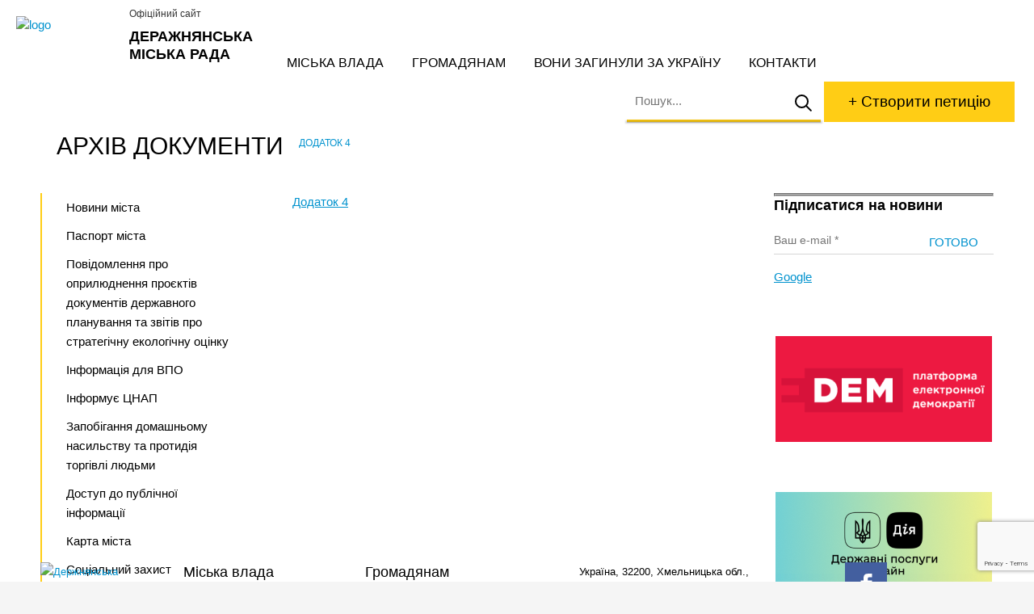

--- FILE ---
content_type: text/html; charset=utf-8
request_url: https://der.org.ua/miska-vlada/miska-rada/dokumenty-arhive/attachment/dodatok-4-24/
body_size: 8391
content:
<!DOCTYPE html><html lang="en" data-a="https://der.org.ua/wp-admin/admin-ajax.php"><head><meta charset="UTF-8"><title>Додаток 4 - Деражнянська міська рада</title><meta name="MobileOptimized" content="width" /><meta name="HandheldFriendly" content="True"/><meta name="viewport" content="width=device-width, initial-scale=1.0, user-scalable=0, minimum-scale=1.0, maximum-scale=1.0" /><link rel="shortcut icon" type="image/vnd.microsoft.icon" href="//der.org.ua/wp-content/themes/der_org_ua/images/favicon.png" sizes="16x16 32x32 48x48"><link rel="shortcut icon" type="image/x-icon" href="//der.org.ua/wp-content/themes/der_org_ua/images/favicon.png" sizes="16x16"><link rel="icon" type="image/x-icon" href="//der.org.ua/wp-content/themes/der_org_ua/images/favicon.png" sizes="16x16"><meta name='robots' content='index, follow, max-image-preview:large, max-snippet:-1, max-video-preview:-1' /><style>img:is([sizes="auto" i], [sizes^="auto," i]) { contain-intrinsic-size: 3000px 1500px }</style><link rel="canonical" href="https://der.org.ua/miska-vlada/miska-rada/dokumenty-arhive/attachment/dodatok-4-24/" /><meta property="og:locale" content="uk_UA" /><meta property="og:type" content="article" /><meta property="og:title" content="Додаток 4 - Деражнянська міська рада" /><meta property="og:description" content="Додаток 4" /><meta property="og:url" content="https://der.org.ua/miska-vlada/miska-rada/dokumenty-arhive/attachment/dodatok-4-24/" /><meta property="og:site_name" content="Деражнянська міська рада" /><meta name="twitter:card" content="summary_large_image" /><script type="application/ld+json" class="yoast-schema-graph">{"@context":"https://schema.org","@graph":[{"@type":"WebPage","@id":"https://der.org.ua/miska-vlada/miska-rada/dokumenty-arhive/attachment/dodatok-4-24/","url":"https://der.org.ua/miska-vlada/miska-rada/dokumenty-arhive/attachment/dodatok-4-24/","name":"Додаток 4 - Деражнянська міська рада","isPartOf":{"@id":"https://der.org.ua/#website"},"primaryImageOfPage":{"@id":"https://der.org.ua/miska-vlada/miska-rada/dokumenty-arhive/attachment/dodatok-4-24/#primaryimage"},"image":{"@id":"https://der.org.ua/miska-vlada/miska-rada/dokumenty-arhive/attachment/dodatok-4-24/#primaryimage"},"thumbnailUrl":"","datePublished":"2018-06-26T10:12:00+00:00","breadcrumb":{"@id":"https://der.org.ua/miska-vlada/miska-rada/dokumenty-arhive/attachment/dodatok-4-24/#breadcrumb"},"inLanguage":"uk","potentialAction":[{"@type":"ReadAction","target":["https://der.org.ua/miska-vlada/miska-rada/dokumenty-arhive/attachment/dodatok-4-24/"]}]},{"@type":"BreadcrumbList","@id":"https://der.org.ua/miska-vlada/miska-rada/dokumenty-arhive/attachment/dodatok-4-24/#breadcrumb","itemListElement":[{"@type":"ListItem","position":1,"name":"Головна","item":"https://der.org.ua/"},{"@type":"ListItem","position":2,"name":"Міська влада","item":"https://der.org.ua/miska-vlada/"},{"@type":"ListItem","position":3,"name":"Міська рада","item":"https://der.org.ua/miska-vlada/miska-rada/"},{"@type":"ListItem","position":4,"name":"Архів документи","item":"https://der.org.ua/miska-vlada/miska-rada/dokumenty-arhive/"},{"@type":"ListItem","position":5,"name":"Додаток 4"}]},{"@type":"WebSite","@id":"https://der.org.ua/#website","url":"https://der.org.ua/","name":"Деражнянська міська рада","description":"Офіційний сайт","potentialAction":[{"@type":"SearchAction","target":{"@type":"EntryPoint","urlTemplate":"https://der.org.ua/?s={search_term_string}"},"query-input":{"@type":"PropertyValueSpecification","valueRequired":true,"valueName":"search_term_string"}}],"inLanguage":"uk"}]}</script><link rel='dns-prefetch' href='//maps.googleapis.com' /><style id='classic-theme-styles-inline-css' type='text/css'>/*! This file is auto-generated */.wp-block-button__link{color:#fff;background-color:#32373c;border-radius:9999px;box-shadow:none;text-decoration:none;padding:calc(.667em + 2px) calc(1.333em + 2px);font-size:1.125em}.wp-block-file__button{background:#32373c;color:#fff;text-decoration:none}</style><style id='global-styles-inline-css' type='text/css'>:root{--wp--preset--aspect-ratio--square: 1;--wp--preset--aspect-ratio--4-3: 4/3;--wp--preset--aspect-ratio--3-4: 3/4;--wp--preset--aspect-ratio--3-2: 3/2;--wp--preset--aspect-ratio--2-3: 2/3;--wp--preset--aspect-ratio--16-9: 16/9;--wp--preset--aspect-ratio--9-16: 9/16;--wp--preset--color--black: #000000;--wp--preset--color--cyan-bluish-gray: #abb8c3;--wp--preset--color--white: #ffffff;--wp--preset--color--pale-pink: #f78da7;--wp--preset--color--vivid-red: #cf2e2e;--wp--preset--color--luminous-vivid-orange: #ff6900;--wp--preset--color--luminous-vivid-amber: #fcb900;--wp--preset--color--light-green-cyan: #7bdcb5;--wp--preset--color--vivid-green-cyan: #00d084;--wp--preset--color--pale-cyan-blue: #8ed1fc;--wp--preset--color--vivid-cyan-blue: #0693e3;--wp--preset--color--vivid-purple: #9b51e0;--wp--preset--gradient--vivid-cyan-blue-to-vivid-purple: linear-gradient(135deg,rgba(6,147,227,1) 0%,rgb(155,81,224) 100%);--wp--preset--gradient--light-green-cyan-to-vivid-green-cyan: linear-gradient(135deg,rgb(122,220,180) 0%,rgb(0,208,130) 100%);--wp--preset--gradient--luminous-vivid-amber-to-luminous-vivid-orange: linear-gradient(135deg,rgba(252,185,0,1) 0%,rgba(255,105,0,1) 100%);--wp--preset--gradient--luminous-vivid-orange-to-vivid-red: linear-gradient(135deg,rgba(255,105,0,1) 0%,rgb(207,46,46) 100%);--wp--preset--gradient--very-light-gray-to-cyan-bluish-gray: linear-gradient(135deg,rgb(238,238,238) 0%,rgb(169,184,195) 100%);--wp--preset--gradient--cool-to-warm-spectrum: linear-gradient(135deg,rgb(74,234,220) 0%,rgb(151,120,209) 20%,rgb(207,42,186) 40%,rgb(238,44,130) 60%,rgb(251,105,98) 80%,rgb(254,248,76) 100%);--wp--preset--gradient--blush-light-purple: linear-gradient(135deg,rgb(255,206,236) 0%,rgb(152,150,240) 100%);--wp--preset--gradient--blush-bordeaux: linear-gradient(135deg,rgb(254,205,165) 0%,rgb(254,45,45) 50%,rgb(107,0,62) 100%);--wp--preset--gradient--luminous-dusk: linear-gradient(135deg,rgb(255,203,112) 0%,rgb(199,81,192) 50%,rgb(65,88,208) 100%);--wp--preset--gradient--pale-ocean: linear-gradient(135deg,rgb(255,245,203) 0%,rgb(182,227,212) 50%,rgb(51,167,181) 100%);--wp--preset--gradient--electric-grass: linear-gradient(135deg,rgb(202,248,128) 0%,rgb(113,206,126) 100%);--wp--preset--gradient--midnight: linear-gradient(135deg,rgb(2,3,129) 0%,rgb(40,116,252) 100%);--wp--preset--font-size--small: 13px;--wp--preset--font-size--medium: 20px;--wp--preset--font-size--large: 36px;--wp--preset--font-size--x-large: 42px;--wp--preset--spacing--20: 0.44rem;--wp--preset--spacing--30: 0.67rem;--wp--preset--spacing--40: 1rem;--wp--preset--spacing--50: 1.5rem;--wp--preset--spacing--60: 2.25rem;--wp--preset--spacing--70: 3.38rem;--wp--preset--spacing--80: 5.06rem;--wp--preset--shadow--natural: 6px 6px 9px rgba(0, 0, 0, 0.2);--wp--preset--shadow--deep: 12px 12px 50px rgba(0, 0, 0, 0.4);--wp--preset--shadow--sharp: 6px 6px 0px rgba(0, 0, 0, 0.2);--wp--preset--shadow--outlined: 6px 6px 0px -3px rgba(255, 255, 255, 1), 6px 6px rgba(0, 0, 0, 1);--wp--preset--shadow--crisp: 6px 6px 0px rgba(0, 0, 0, 1);}:where(.is-layout-flex){gap: 0.5em;}:where(.is-layout-grid){gap: 0.5em;}body .is-layout-flex{display: flex;}.is-layout-flex{flex-wrap: wrap;align-items: center;}.is-layout-flex > :is(*, div){margin: 0;}body .is-layout-grid{display: grid;}.is-layout-grid > :is(*, div){margin: 0;}:where(.wp-block-columns.is-layout-flex){gap: 2em;}:where(.wp-block-columns.is-layout-grid){gap: 2em;}:where(.wp-block-post-template.is-layout-flex){gap: 1.25em;}:where(.wp-block-post-template.is-layout-grid){gap: 1.25em;}.has-black-color{color: var(--wp--preset--color--black) !important;}.has-cyan-bluish-gray-color{color: var(--wp--preset--color--cyan-bluish-gray) !important;}.has-white-color{color: var(--wp--preset--color--white) !important;}.has-pale-pink-color{color: var(--wp--preset--color--pale-pink) !important;}.has-vivid-red-color{color: var(--wp--preset--color--vivid-red) !important;}.has-luminous-vivid-orange-color{color: var(--wp--preset--color--luminous-vivid-orange) !important;}.has-luminous-vivid-amber-color{color: var(--wp--preset--color--luminous-vivid-amber) !important;}.has-light-green-cyan-color{color: var(--wp--preset--color--light-green-cyan) !important;}.has-vivid-green-cyan-color{color: var(--wp--preset--color--vivid-green-cyan) !important;}.has-pale-cyan-blue-color{color: var(--wp--preset--color--pale-cyan-blue) !important;}.has-vivid-cyan-blue-color{color: var(--wp--preset--color--vivid-cyan-blue) !important;}.has-vivid-purple-color{color: var(--wp--preset--color--vivid-purple) !important;}.has-black-background-color{background-color: var(--wp--preset--color--black) !important;}.has-cyan-bluish-gray-background-color{background-color: var(--wp--preset--color--cyan-bluish-gray) !important;}.has-white-background-color{background-color: var(--wp--preset--color--white) !important;}.has-pale-pink-background-color{background-color: var(--wp--preset--color--pale-pink) !important;}.has-vivid-red-background-color{background-color: var(--wp--preset--color--vivid-red) !important;}.has-luminous-vivid-orange-background-color{background-color: var(--wp--preset--color--luminous-vivid-orange) !important;}.has-luminous-vivid-amber-background-color{background-color: var(--wp--preset--color--luminous-vivid-amber) !important;}.has-light-green-cyan-background-color{background-color: var(--wp--preset--color--light-green-cyan) !important;}.has-vivid-green-cyan-background-color{background-color: var(--wp--preset--color--vivid-green-cyan) !important;}.has-pale-cyan-blue-background-color{background-color: var(--wp--preset--color--pale-cyan-blue) !important;}.has-vivid-cyan-blue-background-color{background-color: var(--wp--preset--color--vivid-cyan-blue) !important;}.has-vivid-purple-background-color{background-color: var(--wp--preset--color--vivid-purple) !important;}.has-black-border-color{border-color: var(--wp--preset--color--black) !important;}.has-cyan-bluish-gray-border-color{border-color: var(--wp--preset--color--cyan-bluish-gray) !important;}.has-white-border-color{border-color: var(--wp--preset--color--white) !important;}.has-pale-pink-border-color{border-color: var(--wp--preset--color--pale-pink) !important;}.has-vivid-red-border-color{border-color: var(--wp--preset--color--vivid-red) !important;}.has-luminous-vivid-orange-border-color{border-color: var(--wp--preset--color--luminous-vivid-orange) !important;}.has-luminous-vivid-amber-border-color{border-color: var(--wp--preset--color--luminous-vivid-amber) !important;}.has-light-green-cyan-border-color{border-color: var(--wp--preset--color--light-green-cyan) !important;}.has-vivid-green-cyan-border-color{border-color: var(--wp--preset--color--vivid-green-cyan) !important;}.has-pale-cyan-blue-border-color{border-color: var(--wp--preset--color--pale-cyan-blue) !important;}.has-vivid-cyan-blue-border-color{border-color: var(--wp--preset--color--vivid-cyan-blue) !important;}.has-vivid-purple-border-color{border-color: var(--wp--preset--color--vivid-purple) !important;}.has-vivid-cyan-blue-to-vivid-purple-gradient-background{background: var(--wp--preset--gradient--vivid-cyan-blue-to-vivid-purple) !important;}.has-light-green-cyan-to-vivid-green-cyan-gradient-background{background: var(--wp--preset--gradient--light-green-cyan-to-vivid-green-cyan) !important;}.has-luminous-vivid-amber-to-luminous-vivid-orange-gradient-background{background: var(--wp--preset--gradient--luminous-vivid-amber-to-luminous-vivid-orange) !important;}.has-luminous-vivid-orange-to-vivid-red-gradient-background{background: var(--wp--preset--gradient--luminous-vivid-orange-to-vivid-red) !important;}.has-very-light-gray-to-cyan-bluish-gray-gradient-background{background: var(--wp--preset--gradient--very-light-gray-to-cyan-bluish-gray) !important;}.has-cool-to-warm-spectrum-gradient-background{background: var(--wp--preset--gradient--cool-to-warm-spectrum) !important;}.has-blush-light-purple-gradient-background{background: var(--wp--preset--gradient--blush-light-purple) !important;}.has-blush-bordeaux-gradient-background{background: var(--wp--preset--gradient--blush-bordeaux) !important;}.has-luminous-dusk-gradient-background{background: var(--wp--preset--gradient--luminous-dusk) !important;}.has-pale-ocean-gradient-background{background: var(--wp--preset--gradient--pale-ocean) !important;}.has-electric-grass-gradient-background{background: var(--wp--preset--gradient--electric-grass) !important;}.has-midnight-gradient-background{background: var(--wp--preset--gradient--midnight) !important;}.has-small-font-size{font-size: var(--wp--preset--font-size--small) !important;}.has-medium-font-size{font-size: var(--wp--preset--font-size--medium) !important;}.has-large-font-size{font-size: var(--wp--preset--font-size--large) !important;}.has-x-large-font-size{font-size: var(--wp--preset--font-size--x-large) !important;}:where(.wp-block-post-template.is-layout-flex){gap: 1.25em;}:where(.wp-block-post-template.is-layout-grid){gap: 1.25em;}:where(.wp-block-columns.is-layout-flex){gap: 2em;}:where(.wp-block-columns.is-layout-grid){gap: 2em;}:root :where(.wp-block-pullquote){font-size: 1.5em;line-height: 1.6;}</style><script type="text/javascript" src="//maps.googleapis.com/maps/api/js?key=AIzaSyDJ2HcYDL7_S0poE0CCfN4jcPCu8PlepWs" id="googlemaps-js"></script><script type="text/javascript" src="https://der.org.ua/wp-content/themes/der_org_ua/js/libs/jquery.js" id="jquery-js"></script><link rel="alternate" title="oEmbed (JSON)" type="application/json+oembed" href="https://der.org.ua/wp-json/oembed/1.0/embed?url=https%3A%2F%2Fder.org.ua%2Fmiska-vlada%2Fmiska-rada%2Fdokumenty-arhive%2Fattachment%2Fdodatok-4-24%2F" /><link rel="alternate" title="oEmbed (XML)" type="text/xml+oembed" href="https://der.org.ua/wp-json/oembed/1.0/embed?url=https%3A%2F%2Fder.org.ua%2Fmiska-vlada%2Fmiska-rada%2Fdokumenty-arhive%2Fattachment%2Fdodatok-4-24%2F&#038;format=xml" /><link rel="stylesheet" type="text/css" href="https://der.org.ua/wp-content/uploads/am_assets/head-all-89974616bb76f97bdc80c28a2c4ac3ce.css"/></head><body class="attachment wp-singular attachment-template-default single single-attachment attachmentid-5436 attachment-pdf wp-theme-der_org_ua unknown-os unknown-browser"><div id="wrap"> <header class="cfx"> <div class="b"></div> <a href="https://der.org.ua/" class="logo al"> <img src="//der.org.ua/wp-content/themes/der_org_ua/images/der-logo.svg" alt="logo" /> <strong>Деражнянська міська рада</strong> <span>Офіційний сайт</span> </a> <a class="c-hamburger c-hamburger--htx" href=""><span></span></a> <div class="mobwrap"> <nav class="cfx"> <ul id="menu-main-menu"><li class="menu-item menu-item-type-post_type menu-item-object-page menu-item-128"><a href="https://der.org.ua/miska-vlada/">Міська влада</a></li><li class="menu-item menu-item-type-post_type menu-item-object-page menu-item-129"><a href="https://der.org.ua/gromadyanam/">Громадянам</a></li><li class="menu-item menu-item-type-post_type menu-item-object-page menu-item-29724"><a href="https://der.org.ua/vony-zagynuly-za-ukrayinu/">Вони загинули за Україну</a></li><li class="menu-item menu-item-type-post_type menu-item-object-page menu-item-29729"><a href="https://der.org.ua/contact-us/">Контакти</a></li></ul> </nav> <div class="ar"> <div class="search_box cfx"> <form action="https://der.org.ua/" role="search"> <img data-aload="//der.org.ua/wp-content/themes/der_org_ua/images/preloader.gif" src="[data-uri]" alt="search" /> <i class="close">x</i> <input type="text" name="s" placeholder="Пошук..." autocomplete="off" autocapitalize="off" autocorrect="off"> <button type="submit" disabled></button> </form> <div class="search_result"> <div class="showsearch"></div> </div></div> <a href="https://petition.e-dem.ua/derazhnia" target="_blank" class="petition button">+ Створити петицію</a> </div> </div> </header><div class="headix clear"></div><section class="content row cfx"> <div class="breadcrumbs"><span itemscope itemtype="http://data-vocabulary.org/Breadcrumb"><a href="https://der.org.ua/miska-vlada/miska-rada/dokumenty-arhive/" itemprop="url"><span itemprop="title">Архів документи</span></a></span> <span class="sep">›</span> <span class="current">Додаток 4</span></div> <aside class="al"> <nav><ul class="submenu"><li class="page_item page-item-6"><a href="https://der.org.ua/gromadyanam/news/">Новини міста</a></li><li class="page_item page-item-3599"><a href="https://der.org.ua/gromadyanam/pasport-mista/">Паспорт міста</a></li><li class="page_item page-item-33819"><a href="https://der.org.ua/gromadyanam/povidomlennya-pro-oprylyudnennya-proyektiv-dokumentiv-derzhavnogo-planuvannya-ta-zvitiv-pro-strategichnu-ekologichnu-otsinku/">Повідомлення про оприлюднення проєктів документів державного планування та звітів про стратегічну екологічну оцінку</a></li><li class="page_item page-item-25932"><a href="https://der.org.ua/gromadyanam/informatsiya-dlya-vpo/">Інформація для ВПО</a></li><li class="page_item page-item-25934 page_item_has_children"><a href="https://der.org.ua/gromadyanam/informuye-tsnap/">Інформує ЦНАП</a><ul class='children'><li class="page_item page-item-31181"><a href="https://der.org.ua/gromadyanam/informuye-tsnap/tehnologichni-kartky/">Технологічні картки</a></li></ul></li><li class="page_item page-item-26748"><a href="https://der.org.ua/gromadyanam/zapobigannya-domashnomu-nasylstvu-ta-protydiya-torgivli-lyudmy/">Запобігання домашньому насильству та протидія торгівлі людьми</a></li><li class="page_item page-item-26007 page_item_has_children"><a href="https://der.org.ua/gromadyanam/dostup-do-publichnoyi-informatsiyi/">Доступ до публічної інформації</a><ul class='children'><li class="page_item page-item-26009"><a href="https://der.org.ua/gromadyanam/dostup-do-publichnoyi-informatsiyi/normatyvno-pravova-baza/">Нормативно-правова база</a></li><li class="page_item page-item-26011"><a href="https://der.org.ua/gromadyanam/dostup-do-publichnoyi-informatsiyi/poryadok-skladannya-podannya-rozglyad-zapytiv-na-publichnu-informatsiyu-forma-dlya-zapovnennya/">Порядок складання, подання, розгляд запитів на публічну інформацію. Форма для заповнення</a></li><li class="page_item page-item-26013"><a href="https://der.org.ua/gromadyanam/dostup-do-publichnoyi-informatsiyi/zvity/">Звіти</a></li><li class="page_item page-item-26015"><a href="https://der.org.ua/gromadyanam/dostup-do-publichnoyi-informatsiyi/nabory-danyh-yaki-pidlyagayut-oprylyudnennyu-u-formi-vidkrytyh-danyh/">Набори даних, які підлягають оприлюдненню у формі відкритих даних</a></li></ul></li><li class="page_item page-item-3303"><a href="https://der.org.ua/gromadyanam/karta-mista/">Карта міста</a></li><li class="page_item page-item-32218 page_item_has_children"><a href="https://der.org.ua/gromadyanam/sotsialnyj-zahyst-naselennya/">Соціальний захист населення</a><ul class='children'><li class="page_item page-item-32228"><a href="https://der.org.ua/gromadyanam/sotsialnyj-zahyst-naselennya/sotsialni-poslugy/">Соціальні послуги</a></li></ul></li><li class="page_item page-item-1020"><a href="https://der.org.ua/gromadyanam/derzhavna-reyestratsiya-prav-na-neruhome-majno/">Державна реєстрація прав на нерухоме майно</a></li><li class="page_item page-item-44"><a href="https://der.org.ua/gromadyanam/nashe-misto/">Наше місто</a></li><li class="page_item page-item-45"><a href="https://der.org.ua/gromadyanam/zrazky-dokumentiv/">Зразки документів</a></li><li class="page_item page-item-46"><a href="https://der.org.ua/gromadyanam/kvartyrna-cherga/">Квартирна черга</a></li><li class="page_item page-item-47 page_item_has_children"><a href="https://der.org.ua/gromadyanam/petytsiyi-ta-zvernennya/">Петиції та звернення</a><ul class='children'><li class="page_item page-item-28133"><a href="https://der.org.ua/gromadyanam/petytsiyi-ta-zvernennya/rezultaty-rozglyadu-petytsij/">Результати розгляду петицій</a></li></ul></li><li class="page_item page-item-48"><a href="https://der.org.ua/gromadyanam/grafik-pryjomu-gromadyan/">Графік прийому громадян</a></li><li class="page_item page-item-13358"><a href="https://der.org.ua/gromadyanam/dps-informuye/">ДПС інформує</a></li><li class="page_item page-item-33242"><a href="https://der.org.ua/gromadyanam/informatsiya-pro-ukryttya/">Інформація про укриття</a></li></ul></nav> </aside> <aside class="ar"> <div class="wpcf7 no-js" id="wpcf7-f139-o1" lang="uk" dir="ltr" data-wpcf7-id="139"><div class="screen-reader-response"><p role="status" aria-live="polite" aria-atomic="true"></p> <ul></ul></div><form action="/miska-vlada/miska-rada/dokumenty-arhive/attachment/dodatok-4-24/#wpcf7-f139-o1" method="post" class="wpcf7-form init" aria-label="Контактна форма" novalidate="novalidate" data-status="init"><fieldset class="hidden-fields-container"><input type="hidden" name="_wpcf7" value="139" /><input type="hidden" name="_wpcf7_version" value="6.1" /><input type="hidden" name="_wpcf7_locale" value="uk" /><input type="hidden" name="_wpcf7_unit_tag" value="wpcf7-f139-o1" /><input type="hidden" name="_wpcf7_container_post" value="0" /><input type="hidden" name="_wpcf7_posted_data_hash" value="" /><input type="hidden" name="_wpcf7_recaptcha_response" value="" /></fieldset><div class="subscribe"><h3>Підписатися на новини</h3><span class="wpcf7-form-control-wrap" data-name="your-email"><input size="40" maxlength="400" class="wpcf7-form-control wpcf7-email wpcf7-validates-as-required wpcf7-text wpcf7-validates-as-email" aria-required="true" aria-invalid="false" placeholder="Ваш e-mail *" value="" type="email" name="your-email" /></span><input class="wpcf7-form-control wpcf7-submit has-spinner readmore" type="submit" value="Готово" /></div><div class="wpcf7-response-output" aria-hidden="true"></div></form></div><div class="fb-page" data-href="https://www.facebook.com/derazhnia.rada.info" data-tabs="timeline" data-small-header="false" data-adapt-container-width="true" data-hide-cover="false" data-show-facepile="true"><div class="fb-xfbml-parse-ignore"><blockquote cite="https://www.facebook.com/Google/"><p><a href="https://www.facebook.com/Google/">Google</a></p></blockquote></div></div><p>&nbsp;</p><p><a href="https://petition.e-dem.ua/derazhnia" target="_blank" rel="noopener"><img decoding="async" class="aligncenter size-full wp-image-460" src="https://der.org.ua/wp-content/uploads/esmp_der_1.png" alt="esmp_der" width="268" height="131" /></a></p><p>&nbsp;</p><p><a href="https://guide.diia.gov.ua/" target="_blank" rel="noopener"><img decoding="async" class="aligncenter size-full wp-image-460" src="https://der.org.ua/wp-content/uploads/Diia.png" alt="esmp_der" width="268" height="131" /></a></p> </aside> <article role="main"> <p class="attachment"><a href='https://der.org.ua/wp-content/uploads/Dodatok-4-20.pdf'>Додаток 4</a></p> </article></section><div class="footix"></div></div><footer> <div class="row cfx"> <div class="widget cfx widget_black_studio_tinymce"><div class="textwidget"><p><a href="https://der.org.ua/"><img class="ac" src="https://der.org.ua/wp-content/themes/der_org_ua/images/der-logo.svg" alt="Держнянська місmка рада" width="97" height="97" /></a></p></div></div><div class="widget cfx widget_nav_menu"><div class="menu-footer-menu-container"><ul id="menu-footer-menu" class="menu"><li class="menu-item menu-item-type-post_type menu-item-object-page menu-item-has-children menu-item-49"><a href="https://der.org.ua/miska-vlada/">Міська влада</a><ul class="sub-menu"><li class="menu-item menu-item-type-post_type menu-item-object-page menu-item-50"><a href="https://der.org.ua/miska-vlada/miskyj-golova/">Міський голова</a></li><li class="menu-item menu-item-type-post_type menu-item-object-page menu-item-51"><a href="https://der.org.ua/miska-vlada/miska-rada/">Міська рада</a></li><li class="menu-item menu-item-type-post_type menu-item-object-page menu-item-52"><a href="https://der.org.ua/miska-vlada/vykonavchyj-komitet/">Виконавчий комітет</a></li><li class="menu-item menu-item-type-post_type menu-item-object-page menu-item-53"><a href="https://der.org.ua/miska-vlada/pryjmalnya/">Структура</a></li><li class="menu-item menu-item-type-post_type menu-item-object-page menu-item-54"><a href="https://der.org.ua/miska-vlada/zakonodavcha-baza/">Законодавча база</a></li><li class="menu-item menu-item-type-post_type menu-item-object-page menu-item-55"><a href="https://der.org.ua/miska-vlada/miski-programy/">Міські програми</a></li><li class="menu-item menu-item-type-post_type menu-item-object-page menu-item-56"><a href="https://der.org.ua/miska-vlada/regulyatorna-polityka/">Регуляторна політика</a></li></ul></li><li class="menu-item menu-item-type-post_type menu-item-object-page menu-item-has-children menu-item-57"><a href="https://der.org.ua/gromadyanam/">Громадянам</a><ul class="sub-menu"><li class="menu-item menu-item-type-post_type menu-item-object-page menu-item-29726"><a href="https://der.org.ua/vony-zagynuly-za-ukrayinu/">Вони загинули за Україну</a></li><li class="menu-item menu-item-type-post_type menu-item-object-page menu-item-59"><a href="https://der.org.ua/gromadyanam/nashe-misto/">Наше місто</a></li><li class="menu-item menu-item-type-post_type menu-item-object-page current_page_parent menu-item-58"><a href="https://der.org.ua/gromadyanam/news/">Новини міста</a></li><li class="menu-item menu-item-type-post_type menu-item-object-page menu-item-60"><a href="https://der.org.ua/gromadyanam/zrazky-dokumentiv/">Зразки документів</a></li><li class="menu-item menu-item-type-post_type menu-item-object-page menu-item-61"><a href="https://der.org.ua/gromadyanam/kvartyrna-cherga/">Квартирна черга</a></li><li class="menu-item menu-item-type-post_type menu-item-object-page menu-item-62"><a href="https://der.org.ua/gromadyanam/petytsiyi-ta-zvernennya/">Петиції та звернення</a></li><li class="menu-item menu-item-type-post_type menu-item-object-page menu-item-63"><a href="https://der.org.ua/gromadyanam/grafik-pryjomu-gromadyan/">Графік прийому громадян</a></li><li class="menu-item menu-item-type-post_type menu-item-object-page menu-item-13366"><a href="https://der.org.ua/gromadyanam/dps-informuye/">ДПС інформує</a></li></ul></li></ul></div></div><div class="widget cfx widget_black_studio_tinymce"><div class="textwidget"><p>Україна, 32200, Хмельницька обл.,<br /> м. Деражня, вул.Миру,11/1</p><h5><a href="mailto:dermisrada@ukr.net">dermisrada@ukr.net</a></h5><h5>0 (3856) 2-15-43</h5><h6><a href="https://der.org.ua/contact-us/">Зворотній зв’язок</a></h6><p>&nbsp;</p><p><a href="https://guide.diia.gov.ua/" target="_blank" rel="noopener"><img class="aligncenter size-full wp-image-460" src="https://der.org.ua/wp-content/uploads/Diia2.png" alt="esmp_der" width="268" height="131" /></a></p></div></div><div class="widget cfx widget_black_studio_tinymce"><div class="textwidget"><p><a href="https://www.facebook.com/derazhnia.rada.info" target="_blank" rel="noopener"><img class="alignnone size-medium wp-image-67" src="https://der.org.ua/wp-content/uploads/fb.svg" alt="fb" width="52" /></a></p><p><span style="font-size: 12px;">© Деражнянська міська рада. 2016</span><br /><span style="font-size: 12px;">При використанні матеріалів,</span><br /><span style="font-size: 12px;">посилання на сайт обов’язкове</span></p><p><a href="https://arsmoon.com/" target="_blank" rel="noopener">Створення сайту<br />Arsmoon Digital Agency</a></p></div></div> </div></footer><script type="speculationrules">{"prefetch":[{"source":"document","where":{"and":[{"href_matches":"\/*"},{"not":{"href_matches":["\/wp-*.php","\/wp-admin\/*","\/wp-content\/uploads\/*","\/wp-content\/*","\/wp-content\/plugins\/*","\/wp-content\/themes\/der_org_ua\/*","\/*\\?(.+)"]}},{"not":{"selector_matches":"a[rel~=\"nofollow\"]"}},{"not":{"selector_matches":".no-prefetch, .no-prefetch a"}}]},"eagerness":"conservative"}]}</script><script type="text/javascript" src="https://der.org.ua/wp-includes/js/dist/hooks.min.js" id="wp-hooks-js"></script><script type="text/javascript" src="https://der.org.ua/wp-includes/js/dist/i18n.min.js" id="wp-i18n-js"></script><script type="text/javascript" id="wp-i18n-js-after">/* <![CDATA[ */wp.i18n.setLocaleData( { 'text direction\u0004ltr': [ 'ltr' ] } );/* ]]> */</script><script type="text/javascript" src="https://der.org.ua/wp-content/plugins/contact-form-7/includes/swv/js/index.js" id="swv-js"></script><script type="text/javascript" id="contact-form-7-js-translations">/* <![CDATA[ */( function( domain, translations ) {var localeData = translations.locale_data[ domain ] || translations.locale_data.messages;localeData[""].domain = domain;wp.i18n.setLocaleData( localeData, domain );} )( "contact-form-7", {"translation-revision-date":"2025-06-26 17:41:08+0000","generator":"GlotPress\/4.0.1","domain":"messages","locale_data":{"messages":{"":{"domain":"messages","plural-forms":"nplurals=3; plural=(n % 10 == 1 && n % 100 != 11) ? 0 : ((n % 10 >= 2 && n % 10 <= 4 && (n % 100 < 12 || n % 100 > 14)) ? 1 : 2);","lang":"uk_UA"},"This contact form is placed in the wrong place.":["\u0426\u044f \u043a\u043e\u043d\u0442\u0430\u043a\u0442\u043d\u0430 \u0444\u043e\u0440\u043c\u0430 \u0440\u043e\u0437\u043c\u0456\u0449\u0435\u043d\u0430 \u0432 \u043d\u0435\u043f\u0440\u0430\u0432\u0438\u043b\u044c\u043d\u043e\u043c\u0443 \u043c\u0456\u0441\u0446\u0456."],"Error:":["\u041f\u043e\u043c\u0438\u043b\u043a\u0430:"]}},"comment":{"reference":"includes\/js\/index.js"}} );/* ]]> */</script><script type="text/javascript" id="contact-form-7-js-before">/* <![CDATA[ */var wpcf7 = { "api": { "root": "https:\/\/der.org.ua\/wp-json\/", "namespace": "contact-form-7\/v1" }, "cached": 1};/* ]]> */</script><script type="text/javascript" src="https://der.org.ua/wp-content/plugins/contact-form-7/includes/js/index.js" id="contact-form-7-js"></script><script type="text/javascript" src="https://der.org.ua/wp-content/themes/der_org_ua/js/fbox/fbox.js" id="fancybox.pack-js"></script><script type="text/javascript" src="https://der.org.ua/wp-content/themes/der_org_ua/js/libs/fastclick.js" id="fastClick-js"></script><script type="text/javascript" src="https://der.org.ua/wp-content/themes/der_org_ua/js/libs/resizeEnd.js" id="resizeEnd-js"></script><script type="text/javascript" src="https://der.org.ua/wp-content/themes/der_org_ua/js/libs/bxslider.js" id="bxslider-js"></script><script type="text/javascript" src="https://der.org.ua/wp-content/themes/der_org_ua/js/libs/sweetalert2.js" id="sweetalert2-js"></script><script type="text/javascript" src="https://der.org.ua/wp-content/themes/der_org_ua/js/lib.js" id="libs-js"></script><script type="text/javascript" src="https://der.org.ua/wp-content/themes/der_org_ua/js/init.js" id="init-js"></script><script type="text/javascript" src="https://der.org.ua/wp-content/themes/der_org_ua/js/libs/css3animate-it.js" id="css3animateIt-js"></script><script type="text/javascript" src="https://www.google.com/recaptcha/api.js?render=6LfbNIIUAAAAAGu15feRzlJIz6Vavmoe-n-w1_le" id="google-recaptcha-js"></script><script type="text/javascript" src="https://der.org.ua/wp-includes/js/dist/vendor/wp-polyfill.min.js" id="wp-polyfill-js"></script><script type="text/javascript" id="wpcf7-recaptcha-js-before">/* <![CDATA[ */var wpcf7_recaptcha = { "sitekey": "6LfbNIIUAAAAAGu15feRzlJIz6Vavmoe-n-w1_le", "actions": { "homepage": "homepage", "contactform": "contactform" }};/* ]]> */</script><script type="text/javascript" src="https://der.org.ua/wp-content/plugins/contact-form-7/modules/recaptcha/index.js" id="wpcf7-recaptcha-js"></script><script type="text/javascript" id="cf7-extras-js-extra">/* <![CDATA[ */var cf7_extras = {"events":{"track-ga":[],"redirect-success":[]},"forms":{"139":{"title":"\u041f\u0456\u0434\u043f\u0438\u0441\u0430\u0442\u0438\u0441\u044f","redirect_url":""}}};/* ]]> */</script><script type="text/javascript" src="https://der.org.ua/wp-content/plugins/contact-form-7-extras/assets/js/controls.js" id="cf7-extras-js"></script><div class="popup"> <i class="s"></i> <div class="valign"><i class="close"></i><div class="wpcf7 no-js" id="wpcf7-f4-o2" lang="uk" dir="ltr" data-wpcf7-id="4"><div class="screen-reader-response"><p role="status" aria-live="polite" aria-atomic="true"></p> <ul></ul></div><form action="/miska-vlada/miska-rada/dokumenty-arhive/attachment/dodatok-4-24/#wpcf7-f4-o2" method="post" class="wpcf7-form init" aria-label="Контактна форма" novalidate="novalidate" data-status="init"><fieldset class="hidden-fields-container"><input type="hidden" name="_wpcf7" value="4" /><input type="hidden" name="_wpcf7_version" value="6.1" /><input type="hidden" name="_wpcf7_locale" value="uk" /><input type="hidden" name="_wpcf7_unit_tag" value="wpcf7-f4-o2" /><input type="hidden" name="_wpcf7_container_post" value="0" /><input type="hidden" name="_wpcf7_posted_data_hash" value="" /><input type="hidden" name="_wpcf7_recaptcha_response" value="" /></fieldset><div class="title">Звернення</div><span class="wpcf7-form-control-wrap" data-name="your-name"><input size="40" maxlength="400" class="wpcf7-form-control wpcf7-text wpcf7-validates-as-required" aria-required="true" aria-invalid="false" placeholder="П.І.Б. *" value="" type="text" name="your-name" /></span><span class="wpcf7-form-control-wrap" data-name="your-email"><input size="40" maxlength="400" class="wpcf7-form-control wpcf7-email wpcf7-validates-as-required wpcf7-text wpcf7-validates-as-email" aria-required="true" aria-invalid="false" placeholder="Ваш e-mail *" value="" type="email" name="your-email" /></span><span class="wpcf7-form-control-wrap" data-name="your-subject"><input size="40" maxlength="400" class="wpcf7-form-control wpcf7-text" aria-invalid="false" placeholder="Кому" value="" type="text" name="your-subject" /></span><span class="wpcf7-form-control-wrap" data-name="your-message"><textarea cols="40" rows="10" maxlength="2000" class="wpcf7-form-control wpcf7-textarea" aria-invalid="false" placeholder="Текст звернення" name="your-message"></textarea></span><input class="wpcf7-form-control wpcf7-submit has-spinner readmore" type="submit" value="Надіслати" /><div class="wpcf7-response-output" aria-hidden="true"></div></form></div></div> <div class="vfix"></div></div><div id="fb-root"></div></body></html>

<!-- Page cached by LiteSpeed Cache 7.2 on 2026-01-22 14:46:22 -->

--- FILE ---
content_type: text/html; charset=utf-8
request_url: https://www.google.com/recaptcha/api2/anchor?ar=1&k=6LfbNIIUAAAAAGu15feRzlJIz6Vavmoe-n-w1_le&co=aHR0cHM6Ly9kZXIub3JnLnVhOjQ0Mw..&hl=en&v=N67nZn4AqZkNcbeMu4prBgzg&size=invisible&anchor-ms=20000&execute-ms=30000&cb=dlz0n42qhguk
body_size: 48515
content:
<!DOCTYPE HTML><html dir="ltr" lang="en"><head><meta http-equiv="Content-Type" content="text/html; charset=UTF-8">
<meta http-equiv="X-UA-Compatible" content="IE=edge">
<title>reCAPTCHA</title>
<style type="text/css">
/* cyrillic-ext */
@font-face {
  font-family: 'Roboto';
  font-style: normal;
  font-weight: 400;
  font-stretch: 100%;
  src: url(//fonts.gstatic.com/s/roboto/v48/KFO7CnqEu92Fr1ME7kSn66aGLdTylUAMa3GUBHMdazTgWw.woff2) format('woff2');
  unicode-range: U+0460-052F, U+1C80-1C8A, U+20B4, U+2DE0-2DFF, U+A640-A69F, U+FE2E-FE2F;
}
/* cyrillic */
@font-face {
  font-family: 'Roboto';
  font-style: normal;
  font-weight: 400;
  font-stretch: 100%;
  src: url(//fonts.gstatic.com/s/roboto/v48/KFO7CnqEu92Fr1ME7kSn66aGLdTylUAMa3iUBHMdazTgWw.woff2) format('woff2');
  unicode-range: U+0301, U+0400-045F, U+0490-0491, U+04B0-04B1, U+2116;
}
/* greek-ext */
@font-face {
  font-family: 'Roboto';
  font-style: normal;
  font-weight: 400;
  font-stretch: 100%;
  src: url(//fonts.gstatic.com/s/roboto/v48/KFO7CnqEu92Fr1ME7kSn66aGLdTylUAMa3CUBHMdazTgWw.woff2) format('woff2');
  unicode-range: U+1F00-1FFF;
}
/* greek */
@font-face {
  font-family: 'Roboto';
  font-style: normal;
  font-weight: 400;
  font-stretch: 100%;
  src: url(//fonts.gstatic.com/s/roboto/v48/KFO7CnqEu92Fr1ME7kSn66aGLdTylUAMa3-UBHMdazTgWw.woff2) format('woff2');
  unicode-range: U+0370-0377, U+037A-037F, U+0384-038A, U+038C, U+038E-03A1, U+03A3-03FF;
}
/* math */
@font-face {
  font-family: 'Roboto';
  font-style: normal;
  font-weight: 400;
  font-stretch: 100%;
  src: url(//fonts.gstatic.com/s/roboto/v48/KFO7CnqEu92Fr1ME7kSn66aGLdTylUAMawCUBHMdazTgWw.woff2) format('woff2');
  unicode-range: U+0302-0303, U+0305, U+0307-0308, U+0310, U+0312, U+0315, U+031A, U+0326-0327, U+032C, U+032F-0330, U+0332-0333, U+0338, U+033A, U+0346, U+034D, U+0391-03A1, U+03A3-03A9, U+03B1-03C9, U+03D1, U+03D5-03D6, U+03F0-03F1, U+03F4-03F5, U+2016-2017, U+2034-2038, U+203C, U+2040, U+2043, U+2047, U+2050, U+2057, U+205F, U+2070-2071, U+2074-208E, U+2090-209C, U+20D0-20DC, U+20E1, U+20E5-20EF, U+2100-2112, U+2114-2115, U+2117-2121, U+2123-214F, U+2190, U+2192, U+2194-21AE, U+21B0-21E5, U+21F1-21F2, U+21F4-2211, U+2213-2214, U+2216-22FF, U+2308-230B, U+2310, U+2319, U+231C-2321, U+2336-237A, U+237C, U+2395, U+239B-23B7, U+23D0, U+23DC-23E1, U+2474-2475, U+25AF, U+25B3, U+25B7, U+25BD, U+25C1, U+25CA, U+25CC, U+25FB, U+266D-266F, U+27C0-27FF, U+2900-2AFF, U+2B0E-2B11, U+2B30-2B4C, U+2BFE, U+3030, U+FF5B, U+FF5D, U+1D400-1D7FF, U+1EE00-1EEFF;
}
/* symbols */
@font-face {
  font-family: 'Roboto';
  font-style: normal;
  font-weight: 400;
  font-stretch: 100%;
  src: url(//fonts.gstatic.com/s/roboto/v48/KFO7CnqEu92Fr1ME7kSn66aGLdTylUAMaxKUBHMdazTgWw.woff2) format('woff2');
  unicode-range: U+0001-000C, U+000E-001F, U+007F-009F, U+20DD-20E0, U+20E2-20E4, U+2150-218F, U+2190, U+2192, U+2194-2199, U+21AF, U+21E6-21F0, U+21F3, U+2218-2219, U+2299, U+22C4-22C6, U+2300-243F, U+2440-244A, U+2460-24FF, U+25A0-27BF, U+2800-28FF, U+2921-2922, U+2981, U+29BF, U+29EB, U+2B00-2BFF, U+4DC0-4DFF, U+FFF9-FFFB, U+10140-1018E, U+10190-1019C, U+101A0, U+101D0-101FD, U+102E0-102FB, U+10E60-10E7E, U+1D2C0-1D2D3, U+1D2E0-1D37F, U+1F000-1F0FF, U+1F100-1F1AD, U+1F1E6-1F1FF, U+1F30D-1F30F, U+1F315, U+1F31C, U+1F31E, U+1F320-1F32C, U+1F336, U+1F378, U+1F37D, U+1F382, U+1F393-1F39F, U+1F3A7-1F3A8, U+1F3AC-1F3AF, U+1F3C2, U+1F3C4-1F3C6, U+1F3CA-1F3CE, U+1F3D4-1F3E0, U+1F3ED, U+1F3F1-1F3F3, U+1F3F5-1F3F7, U+1F408, U+1F415, U+1F41F, U+1F426, U+1F43F, U+1F441-1F442, U+1F444, U+1F446-1F449, U+1F44C-1F44E, U+1F453, U+1F46A, U+1F47D, U+1F4A3, U+1F4B0, U+1F4B3, U+1F4B9, U+1F4BB, U+1F4BF, U+1F4C8-1F4CB, U+1F4D6, U+1F4DA, U+1F4DF, U+1F4E3-1F4E6, U+1F4EA-1F4ED, U+1F4F7, U+1F4F9-1F4FB, U+1F4FD-1F4FE, U+1F503, U+1F507-1F50B, U+1F50D, U+1F512-1F513, U+1F53E-1F54A, U+1F54F-1F5FA, U+1F610, U+1F650-1F67F, U+1F687, U+1F68D, U+1F691, U+1F694, U+1F698, U+1F6AD, U+1F6B2, U+1F6B9-1F6BA, U+1F6BC, U+1F6C6-1F6CF, U+1F6D3-1F6D7, U+1F6E0-1F6EA, U+1F6F0-1F6F3, U+1F6F7-1F6FC, U+1F700-1F7FF, U+1F800-1F80B, U+1F810-1F847, U+1F850-1F859, U+1F860-1F887, U+1F890-1F8AD, U+1F8B0-1F8BB, U+1F8C0-1F8C1, U+1F900-1F90B, U+1F93B, U+1F946, U+1F984, U+1F996, U+1F9E9, U+1FA00-1FA6F, U+1FA70-1FA7C, U+1FA80-1FA89, U+1FA8F-1FAC6, U+1FACE-1FADC, U+1FADF-1FAE9, U+1FAF0-1FAF8, U+1FB00-1FBFF;
}
/* vietnamese */
@font-face {
  font-family: 'Roboto';
  font-style: normal;
  font-weight: 400;
  font-stretch: 100%;
  src: url(//fonts.gstatic.com/s/roboto/v48/KFO7CnqEu92Fr1ME7kSn66aGLdTylUAMa3OUBHMdazTgWw.woff2) format('woff2');
  unicode-range: U+0102-0103, U+0110-0111, U+0128-0129, U+0168-0169, U+01A0-01A1, U+01AF-01B0, U+0300-0301, U+0303-0304, U+0308-0309, U+0323, U+0329, U+1EA0-1EF9, U+20AB;
}
/* latin-ext */
@font-face {
  font-family: 'Roboto';
  font-style: normal;
  font-weight: 400;
  font-stretch: 100%;
  src: url(//fonts.gstatic.com/s/roboto/v48/KFO7CnqEu92Fr1ME7kSn66aGLdTylUAMa3KUBHMdazTgWw.woff2) format('woff2');
  unicode-range: U+0100-02BA, U+02BD-02C5, U+02C7-02CC, U+02CE-02D7, U+02DD-02FF, U+0304, U+0308, U+0329, U+1D00-1DBF, U+1E00-1E9F, U+1EF2-1EFF, U+2020, U+20A0-20AB, U+20AD-20C0, U+2113, U+2C60-2C7F, U+A720-A7FF;
}
/* latin */
@font-face {
  font-family: 'Roboto';
  font-style: normal;
  font-weight: 400;
  font-stretch: 100%;
  src: url(//fonts.gstatic.com/s/roboto/v48/KFO7CnqEu92Fr1ME7kSn66aGLdTylUAMa3yUBHMdazQ.woff2) format('woff2');
  unicode-range: U+0000-00FF, U+0131, U+0152-0153, U+02BB-02BC, U+02C6, U+02DA, U+02DC, U+0304, U+0308, U+0329, U+2000-206F, U+20AC, U+2122, U+2191, U+2193, U+2212, U+2215, U+FEFF, U+FFFD;
}
/* cyrillic-ext */
@font-face {
  font-family: 'Roboto';
  font-style: normal;
  font-weight: 500;
  font-stretch: 100%;
  src: url(//fonts.gstatic.com/s/roboto/v48/KFO7CnqEu92Fr1ME7kSn66aGLdTylUAMa3GUBHMdazTgWw.woff2) format('woff2');
  unicode-range: U+0460-052F, U+1C80-1C8A, U+20B4, U+2DE0-2DFF, U+A640-A69F, U+FE2E-FE2F;
}
/* cyrillic */
@font-face {
  font-family: 'Roboto';
  font-style: normal;
  font-weight: 500;
  font-stretch: 100%;
  src: url(//fonts.gstatic.com/s/roboto/v48/KFO7CnqEu92Fr1ME7kSn66aGLdTylUAMa3iUBHMdazTgWw.woff2) format('woff2');
  unicode-range: U+0301, U+0400-045F, U+0490-0491, U+04B0-04B1, U+2116;
}
/* greek-ext */
@font-face {
  font-family: 'Roboto';
  font-style: normal;
  font-weight: 500;
  font-stretch: 100%;
  src: url(//fonts.gstatic.com/s/roboto/v48/KFO7CnqEu92Fr1ME7kSn66aGLdTylUAMa3CUBHMdazTgWw.woff2) format('woff2');
  unicode-range: U+1F00-1FFF;
}
/* greek */
@font-face {
  font-family: 'Roboto';
  font-style: normal;
  font-weight: 500;
  font-stretch: 100%;
  src: url(//fonts.gstatic.com/s/roboto/v48/KFO7CnqEu92Fr1ME7kSn66aGLdTylUAMa3-UBHMdazTgWw.woff2) format('woff2');
  unicode-range: U+0370-0377, U+037A-037F, U+0384-038A, U+038C, U+038E-03A1, U+03A3-03FF;
}
/* math */
@font-face {
  font-family: 'Roboto';
  font-style: normal;
  font-weight: 500;
  font-stretch: 100%;
  src: url(//fonts.gstatic.com/s/roboto/v48/KFO7CnqEu92Fr1ME7kSn66aGLdTylUAMawCUBHMdazTgWw.woff2) format('woff2');
  unicode-range: U+0302-0303, U+0305, U+0307-0308, U+0310, U+0312, U+0315, U+031A, U+0326-0327, U+032C, U+032F-0330, U+0332-0333, U+0338, U+033A, U+0346, U+034D, U+0391-03A1, U+03A3-03A9, U+03B1-03C9, U+03D1, U+03D5-03D6, U+03F0-03F1, U+03F4-03F5, U+2016-2017, U+2034-2038, U+203C, U+2040, U+2043, U+2047, U+2050, U+2057, U+205F, U+2070-2071, U+2074-208E, U+2090-209C, U+20D0-20DC, U+20E1, U+20E5-20EF, U+2100-2112, U+2114-2115, U+2117-2121, U+2123-214F, U+2190, U+2192, U+2194-21AE, U+21B0-21E5, U+21F1-21F2, U+21F4-2211, U+2213-2214, U+2216-22FF, U+2308-230B, U+2310, U+2319, U+231C-2321, U+2336-237A, U+237C, U+2395, U+239B-23B7, U+23D0, U+23DC-23E1, U+2474-2475, U+25AF, U+25B3, U+25B7, U+25BD, U+25C1, U+25CA, U+25CC, U+25FB, U+266D-266F, U+27C0-27FF, U+2900-2AFF, U+2B0E-2B11, U+2B30-2B4C, U+2BFE, U+3030, U+FF5B, U+FF5D, U+1D400-1D7FF, U+1EE00-1EEFF;
}
/* symbols */
@font-face {
  font-family: 'Roboto';
  font-style: normal;
  font-weight: 500;
  font-stretch: 100%;
  src: url(//fonts.gstatic.com/s/roboto/v48/KFO7CnqEu92Fr1ME7kSn66aGLdTylUAMaxKUBHMdazTgWw.woff2) format('woff2');
  unicode-range: U+0001-000C, U+000E-001F, U+007F-009F, U+20DD-20E0, U+20E2-20E4, U+2150-218F, U+2190, U+2192, U+2194-2199, U+21AF, U+21E6-21F0, U+21F3, U+2218-2219, U+2299, U+22C4-22C6, U+2300-243F, U+2440-244A, U+2460-24FF, U+25A0-27BF, U+2800-28FF, U+2921-2922, U+2981, U+29BF, U+29EB, U+2B00-2BFF, U+4DC0-4DFF, U+FFF9-FFFB, U+10140-1018E, U+10190-1019C, U+101A0, U+101D0-101FD, U+102E0-102FB, U+10E60-10E7E, U+1D2C0-1D2D3, U+1D2E0-1D37F, U+1F000-1F0FF, U+1F100-1F1AD, U+1F1E6-1F1FF, U+1F30D-1F30F, U+1F315, U+1F31C, U+1F31E, U+1F320-1F32C, U+1F336, U+1F378, U+1F37D, U+1F382, U+1F393-1F39F, U+1F3A7-1F3A8, U+1F3AC-1F3AF, U+1F3C2, U+1F3C4-1F3C6, U+1F3CA-1F3CE, U+1F3D4-1F3E0, U+1F3ED, U+1F3F1-1F3F3, U+1F3F5-1F3F7, U+1F408, U+1F415, U+1F41F, U+1F426, U+1F43F, U+1F441-1F442, U+1F444, U+1F446-1F449, U+1F44C-1F44E, U+1F453, U+1F46A, U+1F47D, U+1F4A3, U+1F4B0, U+1F4B3, U+1F4B9, U+1F4BB, U+1F4BF, U+1F4C8-1F4CB, U+1F4D6, U+1F4DA, U+1F4DF, U+1F4E3-1F4E6, U+1F4EA-1F4ED, U+1F4F7, U+1F4F9-1F4FB, U+1F4FD-1F4FE, U+1F503, U+1F507-1F50B, U+1F50D, U+1F512-1F513, U+1F53E-1F54A, U+1F54F-1F5FA, U+1F610, U+1F650-1F67F, U+1F687, U+1F68D, U+1F691, U+1F694, U+1F698, U+1F6AD, U+1F6B2, U+1F6B9-1F6BA, U+1F6BC, U+1F6C6-1F6CF, U+1F6D3-1F6D7, U+1F6E0-1F6EA, U+1F6F0-1F6F3, U+1F6F7-1F6FC, U+1F700-1F7FF, U+1F800-1F80B, U+1F810-1F847, U+1F850-1F859, U+1F860-1F887, U+1F890-1F8AD, U+1F8B0-1F8BB, U+1F8C0-1F8C1, U+1F900-1F90B, U+1F93B, U+1F946, U+1F984, U+1F996, U+1F9E9, U+1FA00-1FA6F, U+1FA70-1FA7C, U+1FA80-1FA89, U+1FA8F-1FAC6, U+1FACE-1FADC, U+1FADF-1FAE9, U+1FAF0-1FAF8, U+1FB00-1FBFF;
}
/* vietnamese */
@font-face {
  font-family: 'Roboto';
  font-style: normal;
  font-weight: 500;
  font-stretch: 100%;
  src: url(//fonts.gstatic.com/s/roboto/v48/KFO7CnqEu92Fr1ME7kSn66aGLdTylUAMa3OUBHMdazTgWw.woff2) format('woff2');
  unicode-range: U+0102-0103, U+0110-0111, U+0128-0129, U+0168-0169, U+01A0-01A1, U+01AF-01B0, U+0300-0301, U+0303-0304, U+0308-0309, U+0323, U+0329, U+1EA0-1EF9, U+20AB;
}
/* latin-ext */
@font-face {
  font-family: 'Roboto';
  font-style: normal;
  font-weight: 500;
  font-stretch: 100%;
  src: url(//fonts.gstatic.com/s/roboto/v48/KFO7CnqEu92Fr1ME7kSn66aGLdTylUAMa3KUBHMdazTgWw.woff2) format('woff2');
  unicode-range: U+0100-02BA, U+02BD-02C5, U+02C7-02CC, U+02CE-02D7, U+02DD-02FF, U+0304, U+0308, U+0329, U+1D00-1DBF, U+1E00-1E9F, U+1EF2-1EFF, U+2020, U+20A0-20AB, U+20AD-20C0, U+2113, U+2C60-2C7F, U+A720-A7FF;
}
/* latin */
@font-face {
  font-family: 'Roboto';
  font-style: normal;
  font-weight: 500;
  font-stretch: 100%;
  src: url(//fonts.gstatic.com/s/roboto/v48/KFO7CnqEu92Fr1ME7kSn66aGLdTylUAMa3yUBHMdazQ.woff2) format('woff2');
  unicode-range: U+0000-00FF, U+0131, U+0152-0153, U+02BB-02BC, U+02C6, U+02DA, U+02DC, U+0304, U+0308, U+0329, U+2000-206F, U+20AC, U+2122, U+2191, U+2193, U+2212, U+2215, U+FEFF, U+FFFD;
}
/* cyrillic-ext */
@font-face {
  font-family: 'Roboto';
  font-style: normal;
  font-weight: 900;
  font-stretch: 100%;
  src: url(//fonts.gstatic.com/s/roboto/v48/KFO7CnqEu92Fr1ME7kSn66aGLdTylUAMa3GUBHMdazTgWw.woff2) format('woff2');
  unicode-range: U+0460-052F, U+1C80-1C8A, U+20B4, U+2DE0-2DFF, U+A640-A69F, U+FE2E-FE2F;
}
/* cyrillic */
@font-face {
  font-family: 'Roboto';
  font-style: normal;
  font-weight: 900;
  font-stretch: 100%;
  src: url(//fonts.gstatic.com/s/roboto/v48/KFO7CnqEu92Fr1ME7kSn66aGLdTylUAMa3iUBHMdazTgWw.woff2) format('woff2');
  unicode-range: U+0301, U+0400-045F, U+0490-0491, U+04B0-04B1, U+2116;
}
/* greek-ext */
@font-face {
  font-family: 'Roboto';
  font-style: normal;
  font-weight: 900;
  font-stretch: 100%;
  src: url(//fonts.gstatic.com/s/roboto/v48/KFO7CnqEu92Fr1ME7kSn66aGLdTylUAMa3CUBHMdazTgWw.woff2) format('woff2');
  unicode-range: U+1F00-1FFF;
}
/* greek */
@font-face {
  font-family: 'Roboto';
  font-style: normal;
  font-weight: 900;
  font-stretch: 100%;
  src: url(//fonts.gstatic.com/s/roboto/v48/KFO7CnqEu92Fr1ME7kSn66aGLdTylUAMa3-UBHMdazTgWw.woff2) format('woff2');
  unicode-range: U+0370-0377, U+037A-037F, U+0384-038A, U+038C, U+038E-03A1, U+03A3-03FF;
}
/* math */
@font-face {
  font-family: 'Roboto';
  font-style: normal;
  font-weight: 900;
  font-stretch: 100%;
  src: url(//fonts.gstatic.com/s/roboto/v48/KFO7CnqEu92Fr1ME7kSn66aGLdTylUAMawCUBHMdazTgWw.woff2) format('woff2');
  unicode-range: U+0302-0303, U+0305, U+0307-0308, U+0310, U+0312, U+0315, U+031A, U+0326-0327, U+032C, U+032F-0330, U+0332-0333, U+0338, U+033A, U+0346, U+034D, U+0391-03A1, U+03A3-03A9, U+03B1-03C9, U+03D1, U+03D5-03D6, U+03F0-03F1, U+03F4-03F5, U+2016-2017, U+2034-2038, U+203C, U+2040, U+2043, U+2047, U+2050, U+2057, U+205F, U+2070-2071, U+2074-208E, U+2090-209C, U+20D0-20DC, U+20E1, U+20E5-20EF, U+2100-2112, U+2114-2115, U+2117-2121, U+2123-214F, U+2190, U+2192, U+2194-21AE, U+21B0-21E5, U+21F1-21F2, U+21F4-2211, U+2213-2214, U+2216-22FF, U+2308-230B, U+2310, U+2319, U+231C-2321, U+2336-237A, U+237C, U+2395, U+239B-23B7, U+23D0, U+23DC-23E1, U+2474-2475, U+25AF, U+25B3, U+25B7, U+25BD, U+25C1, U+25CA, U+25CC, U+25FB, U+266D-266F, U+27C0-27FF, U+2900-2AFF, U+2B0E-2B11, U+2B30-2B4C, U+2BFE, U+3030, U+FF5B, U+FF5D, U+1D400-1D7FF, U+1EE00-1EEFF;
}
/* symbols */
@font-face {
  font-family: 'Roboto';
  font-style: normal;
  font-weight: 900;
  font-stretch: 100%;
  src: url(//fonts.gstatic.com/s/roboto/v48/KFO7CnqEu92Fr1ME7kSn66aGLdTylUAMaxKUBHMdazTgWw.woff2) format('woff2');
  unicode-range: U+0001-000C, U+000E-001F, U+007F-009F, U+20DD-20E0, U+20E2-20E4, U+2150-218F, U+2190, U+2192, U+2194-2199, U+21AF, U+21E6-21F0, U+21F3, U+2218-2219, U+2299, U+22C4-22C6, U+2300-243F, U+2440-244A, U+2460-24FF, U+25A0-27BF, U+2800-28FF, U+2921-2922, U+2981, U+29BF, U+29EB, U+2B00-2BFF, U+4DC0-4DFF, U+FFF9-FFFB, U+10140-1018E, U+10190-1019C, U+101A0, U+101D0-101FD, U+102E0-102FB, U+10E60-10E7E, U+1D2C0-1D2D3, U+1D2E0-1D37F, U+1F000-1F0FF, U+1F100-1F1AD, U+1F1E6-1F1FF, U+1F30D-1F30F, U+1F315, U+1F31C, U+1F31E, U+1F320-1F32C, U+1F336, U+1F378, U+1F37D, U+1F382, U+1F393-1F39F, U+1F3A7-1F3A8, U+1F3AC-1F3AF, U+1F3C2, U+1F3C4-1F3C6, U+1F3CA-1F3CE, U+1F3D4-1F3E0, U+1F3ED, U+1F3F1-1F3F3, U+1F3F5-1F3F7, U+1F408, U+1F415, U+1F41F, U+1F426, U+1F43F, U+1F441-1F442, U+1F444, U+1F446-1F449, U+1F44C-1F44E, U+1F453, U+1F46A, U+1F47D, U+1F4A3, U+1F4B0, U+1F4B3, U+1F4B9, U+1F4BB, U+1F4BF, U+1F4C8-1F4CB, U+1F4D6, U+1F4DA, U+1F4DF, U+1F4E3-1F4E6, U+1F4EA-1F4ED, U+1F4F7, U+1F4F9-1F4FB, U+1F4FD-1F4FE, U+1F503, U+1F507-1F50B, U+1F50D, U+1F512-1F513, U+1F53E-1F54A, U+1F54F-1F5FA, U+1F610, U+1F650-1F67F, U+1F687, U+1F68D, U+1F691, U+1F694, U+1F698, U+1F6AD, U+1F6B2, U+1F6B9-1F6BA, U+1F6BC, U+1F6C6-1F6CF, U+1F6D3-1F6D7, U+1F6E0-1F6EA, U+1F6F0-1F6F3, U+1F6F7-1F6FC, U+1F700-1F7FF, U+1F800-1F80B, U+1F810-1F847, U+1F850-1F859, U+1F860-1F887, U+1F890-1F8AD, U+1F8B0-1F8BB, U+1F8C0-1F8C1, U+1F900-1F90B, U+1F93B, U+1F946, U+1F984, U+1F996, U+1F9E9, U+1FA00-1FA6F, U+1FA70-1FA7C, U+1FA80-1FA89, U+1FA8F-1FAC6, U+1FACE-1FADC, U+1FADF-1FAE9, U+1FAF0-1FAF8, U+1FB00-1FBFF;
}
/* vietnamese */
@font-face {
  font-family: 'Roboto';
  font-style: normal;
  font-weight: 900;
  font-stretch: 100%;
  src: url(//fonts.gstatic.com/s/roboto/v48/KFO7CnqEu92Fr1ME7kSn66aGLdTylUAMa3OUBHMdazTgWw.woff2) format('woff2');
  unicode-range: U+0102-0103, U+0110-0111, U+0128-0129, U+0168-0169, U+01A0-01A1, U+01AF-01B0, U+0300-0301, U+0303-0304, U+0308-0309, U+0323, U+0329, U+1EA0-1EF9, U+20AB;
}
/* latin-ext */
@font-face {
  font-family: 'Roboto';
  font-style: normal;
  font-weight: 900;
  font-stretch: 100%;
  src: url(//fonts.gstatic.com/s/roboto/v48/KFO7CnqEu92Fr1ME7kSn66aGLdTylUAMa3KUBHMdazTgWw.woff2) format('woff2');
  unicode-range: U+0100-02BA, U+02BD-02C5, U+02C7-02CC, U+02CE-02D7, U+02DD-02FF, U+0304, U+0308, U+0329, U+1D00-1DBF, U+1E00-1E9F, U+1EF2-1EFF, U+2020, U+20A0-20AB, U+20AD-20C0, U+2113, U+2C60-2C7F, U+A720-A7FF;
}
/* latin */
@font-face {
  font-family: 'Roboto';
  font-style: normal;
  font-weight: 900;
  font-stretch: 100%;
  src: url(//fonts.gstatic.com/s/roboto/v48/KFO7CnqEu92Fr1ME7kSn66aGLdTylUAMa3yUBHMdazQ.woff2) format('woff2');
  unicode-range: U+0000-00FF, U+0131, U+0152-0153, U+02BB-02BC, U+02C6, U+02DA, U+02DC, U+0304, U+0308, U+0329, U+2000-206F, U+20AC, U+2122, U+2191, U+2193, U+2212, U+2215, U+FEFF, U+FFFD;
}

</style>
<link rel="stylesheet" type="text/css" href="https://www.gstatic.com/recaptcha/releases/N67nZn4AqZkNcbeMu4prBgzg/styles__ltr.css">
<script nonce="_YaH5nbHWBT0b2QTLfprPg" type="text/javascript">window['__recaptcha_api'] = 'https://www.google.com/recaptcha/api2/';</script>
<script type="text/javascript" src="https://www.gstatic.com/recaptcha/releases/N67nZn4AqZkNcbeMu4prBgzg/recaptcha__en.js" nonce="_YaH5nbHWBT0b2QTLfprPg">
      
    </script></head>
<body><div id="rc-anchor-alert" class="rc-anchor-alert"></div>
<input type="hidden" id="recaptcha-token" value="[base64]">
<script type="text/javascript" nonce="_YaH5nbHWBT0b2QTLfprPg">
      recaptcha.anchor.Main.init("[\x22ainput\x22,[\x22bgdata\x22,\x22\x22,\[base64]/[base64]/[base64]/ZyhXLGgpOnEoW04sMjEsbF0sVywwKSxoKSxmYWxzZSxmYWxzZSl9Y2F0Y2goayl7RygzNTgsVyk/[base64]/[base64]/[base64]/[base64]/[base64]/[base64]/[base64]/bmV3IEJbT10oRFswXSk6dz09Mj9uZXcgQltPXShEWzBdLERbMV0pOnc9PTM/bmV3IEJbT10oRFswXSxEWzFdLERbMl0pOnc9PTQ/[base64]/[base64]/[base64]/[base64]/[base64]\\u003d\x22,\[base64]\\u003d\x22,\[base64]/wrwLw6fDgMK5SArDrhfCjT7Cj8OxesO/TcKoMMOYZ8O/OsKaOiF9XAHCuMKzD8OQwqEfLhIKKcOxwqh6GcO1NcO8OsKlwpvDscOOwo8gW8OaDyrCkAbDpkHCnUrCvEdIwqUSSVMqTMKqwpfDk2fDliYjw5fCpGTDksOye8Kjwpdpwo/DhMKlwqodwofClMKiw5x7w6x2wobDncOOw5/Ckw3DowrCi8OaYyTCnMKwIMOwwqHCg1bDkcKIw6xDb8Ksw6cHE8OJVcKPwpYYIsK0w7PDm8OQYCjCuE3DlUY8wqckS1tZOwTDuV3Ch8OoCy1Pw5Ecwq91w6vDq8KHw70aCMKmw55pwrQ+wrfCoR/Dr1nCrMK4w4TDm0/CjsOMwrrCuyPCqcOHV8K2CyrChTrCsEnDtMOCGVpbwpvDvMO0w7ZMbSdewoPDhmnDgMKJWyrCpMOWw5DCuMKEwrvCuMKfwqsYwqnCmFvClhvCs0DDvcKeNgrDgsKsBMOuQMOzBUllw6XCk13DkDI1w5zCgsOywqFPPcKSITB/D8Kiw4U+wobCiMOJEsK2RQp1wqnDj33Dvm0MNDfDmsOWwo5vw5ZSwq/CjEvCp8O5b8Ovwoo4OMOZEsK0w7DDgm8jNMOgd1zCqizDkS86ZcOGw7bDvEQsaMKQwoNkNsOSfxbCoMKOBMKDUMOqHRzCvsO3GsOiBXM1ZnTDksKrG8KGwp1GN3Zmw7oTRsKpw4bDq8O2OMK8wqhDZ2/[base64]/DjMOuwp1TNMKjwpEbKcKwbgdnw57Cs8OtwofDvhA3Q390Q8KIwrjDuDZgw5cHXcOLwqVwTMKnw53DoWhrwpcDwqJAwqo+wp/Cl3vCkMK0Py/Cu0/DusOlCErCr8KgehPCgMOWZ041wonDr1HDl8Ore8KjaRDCvMKkw4/DlMKnwqnDkmI3S2VSZ8KkPkZXwr5IVMOqwptNDXBJw6vCqS8/[base64]/M1U0Jkxewp3DoAfDjMKpw6Vrw7zDoEVrwoUmwrhEb27Dg8OKJcOPwozCq8KoXMOmfsOEEgk9ZXc8JRpswp3CpkPCkEB0EDXDmMKyF03DncK3fnTClh5/[base64]/YBFvwrbClcObw4TDrycAPQvCnXBqU8KfBcOAw67DusKGwoF3woluI8OUUS3CvBjDhnXCrcK2F8OEw5VKNsOKYsOuwpLCoMOMIMOgfcKxw47CmUweHsKURhbCjmjDmlbDvXIGw70BJ1TDl8K/wqLDiMKbGcKkH8KQacKvYMKTJ1Nyw6A4dG4KwpPCpsOiDTXDgcK1IMOTwqUQwrsxa8Ofwp7DssKZDsOtIAzDucK5KRVFYV3CgX02w4s0wpLDhMK/RMKsRMK7wrdWwpQoKHtmJyXDkMOIwqDDqsKOY05pG8O9IAo0woNqFX1XCcOpacOtGCDCgxLCqXJEwp3Ctk/[base64]/CksKSwobDmCzDg0QaesK7wofCs8ONP8K/wqI9w5HCuMKXwooKwqcqwrYPGcOFw6wWR8KCwo1PwodCesKBw4JFw7rDukRZwozDmcKoKXXCrDFWOxrCvcOLYsOMw5/[base64]/Di8Kjw6ZnwpZ3w7N9wqtuGXnCkMKCw58bQcKSHMOkwqVJAyZuC0cICcKpwqALwoHDqXwowpXDuGkYesKzA8KsKsKAfsOuw4lTD8Kiw4sRwp3Dghl0wrEsPcKZwpcqAx1bw6YVF2nDlkpEwpk7BcOww6vCjMK6J2pWwr12ORbCvh3DncKgw7gsw7tFw7/DqQfCisKRwqDCvcOibBoBw73CiUXCo8OxXQHDq8OuFsK5wq7CqzzDi8O7CsOAO2HChWd1wq/CtMKtYsOLwrjClsOXw57DqTExw5zChBU6w6ZJwqkWw5fCpcOTdjnDiglEHDMvRWQSP8Ofw6dyK8Oiw6lGw6rDgcKGAMO2wr1rHQkjw6ddHS9Qw5ocLsOJRSk/wr7Dq8KZwp4efcKzbcOew7PCoMKPw7RkwrzClsO5CcKewq7Cvn/Cmw5OF8KfCUbCtlnCvV47cXDCtMKZwpYWw4RcZcOpUDDClcOvwpzDvsOmaW7DkcO7wrtbwp58HGV6OsOKJAddwpbDvsO0bCtrG359XsKdTsOpQwfCsjZsUMK0BsK4SXUjwr/CosKPRMOLw5sfekbDvWh9YRrDocObw7nCvDjCnQPCo07CocO3SCpcSsOIaQpzwok7wrzDpsO5AMKdNMKWJisNwqPCsyZRNcKLw5vCnsKncsKZw4zDgcO7bFs7DMOXN8O3wq/Ci1TDjMO1cWjCqcO3eDjDmsOrRjYVwrhiwrgswrrCnEnDu8Ocw6suYsKSEsKObcK7U8KuScKeXsOmAcKQw7NDwrwkwrBDw518a8OIIlfCrcOBcjAWHgdqWsKQUMKCOMOywqIVTjHDpzbCqADDksO6w6onSTzDhMO4wqHCpMOXwr3Ci8O/w4F5UMKlNz4IwrfCpcK1G1XCl0IvRcKAPk3DmsOBwpdDNcKiwrt6w57DksKqDB5swpvCj8KFJBkVw5jDlyzDsmLDl8OEIsORNQkDw7/DpH3DixbCuG9Tw5dUa8KFw67CnkxYwrdjw5EMScOqw4cNPRLCvSbDu8Oiw41Ac8KowpRhw7Npw7p6w514w6Iuw4XCo8K/M3XCrV9Cw7Anwp/DoWnDklIhw5huwro/w58zwpjDvQUkcsKqccKuw6bCq8OIw6N4wqvDmcOWwpXCuld5wrhow4PCqT/[base64]/DpB9Qw5pCM1DDsy/CuMKJQybDnMKhwqECCQpBH8OwCcKNw47Di8KzwqHCpVctT0rCgsOQC8KHwq5/XGHCpcKww6nDoRMXfhjDrsOtQ8KawrfCj3Idwqxawr3Do8OkL8OLwpzCjF7Cn2IJw4rDqE8Qw4zCn8Osw6bCncKpGcOowrLCoBfCtULCvzJYw6HDry/Dr8KlHGFcbcO/w4HDgDFtIkLDusOgF8KqwoDDlzDCoMOKNMObMn1ESsOXe8OVTgtrbMO8IsONwp/Cq8Kkwq3DkhYCw4Ydw7rDkMO9A8KQc8KqPcOaIcOIUsKZw5bDkUfComPCs3BKY8Kuw7/ChsOlwqzDq8OjdMO5wpzCpEU7chzCoAvDvTlYBcKOw7jDtw/DqWU0EcOqwqQ/wrJmWj/CoVUoVcOAwoPCgsOFw4JEdcKvBMKnw7ZYwrEpwqzDqsKiwrgEXmLCvMKmwrE0w4ZBLsK6e8KXw6nDjjcCfMOGCsKMw7PDmcOcS35Pw4PDmzLDgirCiVJFGkk7GxnDhsOsNAQUwpLDsEPCnEbCqcK2wp7CicKXcyjDj1bCsRVUZi/CjHfCnCbCgsOpKh/DocKiw7/DuH8qw7Zcw67DkR/Ct8KIWMOGw4rDo8OCwoXCmQtHw4bDoRlYw7bCg8OywqfCmEtDwofCjUzDvsKQcsO1w4LCuAsBw78nImTCn8Kbw7oCwqM/aFhjw7LDsE1kwrBWwqDDhSd4NDVZw5sfw4rCmyYowqpOw6XCrwvDucO0LsKrw47DrMOQI8O9w4UgUMKowq8TwqhFw4DDlcOZNywkwqvCv8O2wo8PwrLCogrDncKfJyzDm0Y+wpfCosKpw59ow7ZvYsK5QRxkPXF/BsKFBsK5wrBgWhXCiMOafC7CjMOEwqDDjsKXw5IpZcKgD8ONAMO2bFchw4olCX3Ct8KSw5svwoIwSzViwoDDlxTDoMOFw6NRwoh7EcOxNcKbw4k/w5w9w4DDulTCpMOJbixmwoDDjwTCpXHCrnXCh1LCpErCocK+wol3esKQWGYXeMOTXcK/NAx3HD7CjCvDlcOyw5vCky9WwoE9SGQ4w6UXwrZNwq/ChHnCkQ1Hw5gYSErCncKJw6vCtMOQEg1/TcKbBnkOwotKRcKKVcOVU8K7wpRdw6fDl8K7w7l2w41ZGcKAw6TCgFvDl0t+wqTCpMK7MMKnwqYzUl/[base64]/bXLDnjTDo8O4eR/[base64]/Cs8O3w4nCilkPw4TCol95w4jDsBvDilJ+MSLDm8Kzw63CrMOnwrN/w7LCigDCicO5w6vCjlzCh1/CgsO4VB5pAcKTwoIAwp7CmFtAw6oJwoVsacOUw4kSTybCnsOIwqx9wqUPZMOeTMK+wohSwqJGw4VDwrPCqQjDqcOscn7Dpglgw7rDhMODw7l8FxrDrMKkw6s2wr5oWx/[base64]/[base64]/DvsOPX8KVVcOYGhA9wpQ8HwwFwq80wpXCqMO6woRdblnDtcONwoTCkF/Dk8O4w718X8O+woNoCMOCYGLCkQtbwrUlS0zDmn7CmRjCk8OLGsKtMF3DoMOMwpnDlkB4w4fCkMOjwoPCtcOfd8OwPk9tSMK9wrl+XS7CglvCinzDgsOnDX4dwpdRWjJnXMKuwq/Cm8OaUGPClAcGQBkgNFfDmk8DKTjDswvDhxR/BErCtMOSwrnDmcKGwp3DlTY9w4bCnsKxwp4eE8OIWcKuwo4xw5p7w4XDhMOgwop+C3lCUMK5VA1Ww4ZUwpx1QghWTTrCqG7Cg8Kjwq1ifBsAwoPCksOqw68Ew5TCm8OKwqcKZMOrGl/[base64]/CtsKjLMKqwpvDpsKVYsK9w7gqw6w6w4dAN8KawohMwrIYMQvCtXrDtMKDDsKMw6nCs2vCsBcGQE3Dq8OhwrLDg8ORw7HCucO2wqfDtH/CqBsiwqhswpfDvcK+wp/[base64]/CpcKPwolGw6zDpMKbMsOkV8OKw60Hw6Qlax7DvsKow6LCkMKlK3XCusKfwrfDtxUaw68fw64Uw7NVS1Riw5/CgcKhXjgkw6tKbSh4GsKPLMObw7gJU0/DssOiZljCvnweB8KnO0zCscODA8KtdCF5TGLDmsKmaVZrw5jCnQzCnMOJMyXDkMOdBXdqw5VGwpYXw6oow7BnXMKwGULDl8OHNcOCNHB4wprDiS/CvMOMw4xFw7gUfsO/w4ZFw5Jpw7XDl8OGwqoqEENvw5nDjMKgOsK/IRfCuhMUwrvCicKqwqpABzpMwobDvcOaW09sw7TDuMO8fsOtw6fDlWckelrCn8O2f8Kvw63DvSfCkMOjwrvCl8ONGU98acODwqwpwofDhcKVwqDCoD7Di8Krwq8Ca8Oewq8mI8KYwpZsEsKUAcOHw7J/L8O1F8OfwpHDpVk/w7ZcwqEiwqsPNMONw5cNw447w6oDwpfCv8OQwq9yC3LCgcK/w6MKDMKGw4EdwqgNw6XCqnrCqUpdwqzDocOAw4Buw6sdB8KDHMKTwrDCrQTCpwTDsljDgMKpe8OzQMKrAsKCGsOqw6hTw5DCh8Kqw5nCo8OCwoHDkcOQTwQKw5pjV8OSPijDlMKQSE3Cv0w/SsKkCcKBKcKUwocrwp8Sw4QAwqdYQVZdaD3DqyAYw5nDtcO5dBDDrCrDtMO2wqplwpXDtF/[base64]/KRoDw4zCrMK+w51zwrYWFjsNGsKOwrZOwqwxworClloEwrbClj5GwrDCh2s1GSxtKAd3YTEWw582ccKTfMKyLBDDkQLClMKww5RLRBHDnBl9w7XDvMOQwp7Dl8KcwoLDrMOpw4hdw4DCqwDDgMKjWsOFw5xIw4ZgwrhIEMOZFm3Dvyspw6fCv8OGFn/[base64]/wqvDl8Omw7p6w64YccK/wq1qFVBYwoPCi3xHFMOfQm40wqTDkcORw6o9w4jCoMKsJMOSw4/[base64]/DlQ9xw44lC8OQw7JHw65KMMOgW2oHd2sUAcOEQiQDK8Odw5M2DzfDkF/DpA07WW8FwrTCpcO/EcOBw797B8KXwqsrV0zClUbCtldawqphw5nCkRHDgcKVwrvDnSfChFbCqSk1csOsVMKWwpI5HnPDucOzOcKSw4HDjwguw4zCl8KvczMnwpE5C8O1w7pxw73Cp3jDsWvDvH7DrUAjwptnBhbDrUTDk8Kxw6VkXyjCh8KUcx8OwpHChsKLwpnDkkZLKcKmwrZWwrw/EsOONsOzZsK3wpA9ZcOBHMKOZsOmwpzCrMKqTQgiXmN7JCcnwrJ2w6HDhMK1XMObUxPCnMKWeHYIW8OcWMOjw5/CrMKDYx95w6rCry3DnmHCjMObwoLDqz1/[base64]/wpljw4XCiU40ZTxVT8KIfsK0ewDDrMOkw5FCLzYIw5DCjMK7RsKpLW/CvMOHM3x3woQyV8KBcMKTwpYpw4QHZ8OFw6xrw4AhwqHDmcOkJjEJKcObWB3CsVfCvMOrwrZgwrwywpMzw5bDi8Odw5rDhF7Dg1bDqsOsQ8OORQdlV37DtRDDhsKMQlJ4WRpHCl/CrTpXewkMw4bClsK+IMKINwgaw7nDmFTDmxbCvcOgw6rDjApxNcKxwq4wfMKSXSvCokvCosKnwoRkw7XDhnTCv8KhaGYtw5jDpsOJT8OBS8OgwrHDmHfDpzMbb0/DvsOhwoDCrMK2QnfDl8O5wrfCiW92fEHDqMOJIMK4BUnDq8OHA8OBEW7DisOFJsKKYBDDjcKEMMOZw6sgw5hwwoPCg8K2NMKBw5cZw7RVSU/CsMKvMMKswqDCuMO6wpp5w6vCpcOwZEg9w5nDmsOmwqtLw5LDnsKTw5k3wrbCm0LDoFFQPjlnw7EXw6vCuHrCgCbChVlOcRAlY8OBFcOWwqDCkTvDtTfCkcK7ZGMjMcKlTzcZw6o8Qy5ww7Q9wpbCgcK9w6XDpcO3eAZtw5HCocOBw6xHCcKLHi7CvcO5w7A7w5glHh/DkcKlOAZFdzfDpgHCiCMMw7Mlwr8yasO/wrl4ccOrw5ZaccOVw5E5J1BGGgxhw5DCqwwNR3PCimMoWsKKU3IaJl9jSRB/CMOUw5vCpsKnw7RNw6M8QcKTF8Ozw7R0wpHDi8O6MCgyPAXDg8Ofw5pJesO4wr7ChlBxwpXDkjfCs8KEIMKhw5liM200JyVBwrVdew/[base64]/[base64]/CksOLVMOiMAvDqE7Ci8OTS8OAw68FSwN5FG/DlFA/UE3CsSo+w4cTT3FTB8KtwpHCucO+wprDoUbDsX7CpkUjH8ODdMKSw5p3YzDCrGtzw74uwrrCkDFMwo/CqirCjF4JZGvDjxLDkSJhw58uZMKQEsKCO3XDh8OIwpnDgMKBwqfDlsOKXcKOe8KdwqluwpHDmcK2woMZwpnDisKmVUjDrw8iwr/Ciw7CrTHCkMKBwpULwofCsELCrwNaC8Ouw6TCmcOVBxPCkMODwqNKw5jCjiXCqsOabsO1wofDsMK6wr9rDcKXe8Osw5fCviHCt8O9wqbCuGPDni8KcMOoQcKaeMK/[base64]/CvDzChQIDw5HDhFDCkMKYwqA3wqrDj2vCnEtkwrscw7rDtjYPwoc6wrnCtVvCryVzFn1+Yz13woLCo8OyK8KnVmMKQ8OfwqHClsOUw4/[base64]/[base64]/CkG/Dm8KdU8Omwrc/DmNMw5J2wqtJwrBnYG/[base64]/[base64]/w5Z4wobChxfDtA3Di8OCfEUUWcO3fTfDhC4WInNtworDoMO3dDJoSMK0R8K5w6w7w4/DhMO5wqduMiNMfg5yF8OSW8KYc8O+LTvDuVvDjnzCkVwOBzUpwrp/GiTDj0MRccKYwqoIbsKVw4tJwoV5w5nCicKZwrvDij/ClhPCsDpXw5FywqTDuMOTw5vCoRkZwojDmnXCkcK/w4Y+w67Ch2zCtDMaKGdaOhDChcKGwrRKw7jDgwLDocOEwpsZw4/Dt8ONOsKeMcORPBLCtAITw4TCrMOlwpXDrcOmPsOuDmU/wrZ5X27Dj8OxwrxEw6bCm1LDknDDksKKI8O9woUHw79WXUXClUDDhgJKcBrDr1rDtsKFPBnDnUciw4/CncOKwqXCn2hkw7t+D0nDnCh1w4jDq8OnLsO4R3wxWnTCsgrDqMOXwqnCn8K0worDpsKLw5Bjw43CtsKjRTwSw49HwoXDqC/[base64]/DpBvDvFbDt8KacwfCl1bCsMO/I8O/w4cLf8O2BDHDnsOaw73Dk0DDuFnDuXk2worCiF3DtMOnesOIFhdBBzPCmsKiwrlqw5pHw4pUw7jDvMK1bsKCVMKCwo9aSwpSf8OhTDYYwoMfE2gpw5oRwqQyFlpBCVlJwpXDmHvDo27Cv8KewqsYw5bDhDvCm8KyFibDs0UMwrTCijNNWR/DvQhxw5bDsHIGwqnChsKswpbDpRzDvCvDgUUCQwotw4bCiwEdwobCusOmwr3DrUMOwoIACyfCphFhwqfDlcOCIHLCkcODRCfDmQLCvsOYw4PCsMOqwoLDp8OISkzCncK0MgcBDMK5wrTDsxATSXQiZcKpD8K0KFHChn/CpMOzRy3DnsKDPcO9Z8Kqwp16QsORYcONGRF3FcKEwoJhYGnCpsOWesOGJcO7aE/Dt8Osw5jDq8OwDnvCuxNSwpV0w63Dm8Obw6BJwrYRw7rCoMOkwqQtw6cgw4klw6fChsKDwo3DrgzCkMKlKj7DoD7CsTTDpznCtsO+FMKgMcOww5HCucKOYwXCpcO1w74kZkDCisO8O8OXGcObQ8OYf0zCkSrDrgTCtwk/[base64]/CkiUIAxgeZsKaw4pXwpF+w7Q1w7HCisKFKsOfL8OdW1NtS3oFwrdUG8KIDcOcSsOew5grwoIpw7PCqAloUMOmw7HCmMOmwp8lwr7CtkzClcOGR8K5G2E4bWXCqMOHw7PDiMKuwoPChDnDn2AzwpZGWcKiwpbDgTTCs8KIXsKGRCfDlsOff2ciwr/Dt8KkbE3CnjQ9wqzDlFw9LXBhGkF8wqNefixdw5PCtSJ1X3vDqVXCqsOEwoRtw5nDgMO1AcKGwpoUw7zCoDtxwpfDiEHDihRzw6Q7woVHfcKOUMO4Y8KIwr1gw5rChWJawrfCtDxFwrp0w4scK8KNw4o/B8OcCsOVwrIeCsK6JjfDtwzCkMOZwo4zP8KnwpnDmn/Du8ODXsO/JMOdwpUlERhUwrlzwqvDvMONwqdnw4BqHGgEHjLCosKZbcKcw5bCvMK1w6YIwr4KCMKlPHjCp8Onw5rCqMOGw7A3H8K0Yh3CgMKBwpjDoVBeMcKNLCjDjmfCu8Oye34ww4BwJcO7wo/[base64]/Dm8O8w4rDgzHCmcOwJG7CisO9XhXDh8Kkw6QHZ8OZw5zCt2XDhMOVb8Kke8ORwoLDr0nCnMKCX8Oxw73DmA9zw79Ua8OqwqPDn0A6wqo4wqDCmx7DjT8Gw6bCqXDDuSI8EsKyHDXCqTFbKsKHDFM5W8KbHsKmWA/[base64]/Cs8ODwrwLb8KPQFQiw7TCr8Oyw6Zjw7HDiMKmT8KyHRVRw5VIHHJBwr5Xwr3CnCvCiirCu8KywoPDvcKUWhnDrsK4cktkw6jCojgnwoQRfSoEw6rDh8OHw47Dl8KqVMKmwpzCv8OnQMOVW8OMNcOxwrB/UsObAcOMFsOwHjzClnLCjjXDosO4F0TCvsKdQQzCqMOzNcOUesKjGsO4wprDiTTDvcO3wpoVC8KmKsOfHWcPecOow7rCj8K/w7tEw5LDnBHCo8OqEgLDnsK8cX1jwovDh8KawoEdwrzChRbCqMKPw6MCwrHCrMK6LcK7w78xKGYGG2vCmsKrHcOQwr/[base64]/ChMO/wovCpkdGwoYkw7YCwrPCpMOhc8OKOnHDqsKpw5fDgcOCeMKzNg3CliBgRsO0Nl5nwp7DplbDoMKEwohoMUEfw44JwrHCn8OGwo/[base64]/CnWBPw5LDvcOSw4vDjG/[base64]/CtTRww6Mww5HCsCAkwoluwqzCqMKzMx3CgwJpE8OZw4pFw7gNw6/ChEXDscKlw5EsBWZbwoE0w4lSwpYxXlAfw4bDmMKvLsKXw4fCsXFMwrkddmk3w4TCkMOBw7NIw4HChkJWw6/CkV5yUcKWVMKLw4PDj2ROwpDCtC4zPQTCr2ENw4I+w6/DqxFGwrgTaRTDjsKkw5/Dp3/DjMODwpZYTcK8XsKoYh04wq7DpnDCmMK5fGNQQjFofQDCoFt7fW98w6QxREEhQcKJw64kw4jDj8KPw4fClcKJXjpqwrjDgcOEMVlgw4/DnUMJcsKJBXRsVjTDscOmw7bCiMOcfcOkLkJ/[base64]/[base64]/ClgvDrHwvw7HDoQcYPsOcw5hCwpvCsSbCnhbDp8KTw6o5DUxzesOaUEXChsOxH1jCgcOQw5FLwpNwGcOzw6RtX8O2biN/TMOQw4HDtytDw4TCohXDv0PCmWnChsOBwo5/w6zCkS7DjA1Cw4EMwozDosOgwoMoRmjDksKJaREtfXNswphWE03DoMO8eMKXPmFtwqA/[base64]/[base64]/HsOYwp/CrAsQwrPDv2c1w4Fmw6zDqSdiRsKrI8OFZ8OnasKIw5soL8O6Oi3CtcOMb8KzwpMpa1vDmsKSw7XDoCnDg10mUk1YN3AewpHDjmbDmQnDsMOhDU/[base64]/DvsObw69Swq0Xw5pSahXChD/DnjvDlMOQdyk/[base64]/ClTwtwo1jw4PCkTvDnMOgWHHCr13DgsOBw6PCo8ONHUbDpsKfw48bw4LDjcKHw5/DhTpqE24nw5V3wrwxFQPDlxMzwrXDssKtGSgvO8K1wp7DsFMEwrJfd8OLwpRPTXTCmCjDtsOwZMOVX1I4ScKCwrgmw53Ck1hqD10EADo/wrXDplcdw4QwwoQYHXvDtsOZwq/CqQYGQsKeCcKvwocdE0ZgwpY5G8OQe8KWa1gSPXPDksKTwqHCi8K/RcO+w7fCohE8wpnDjcKQQ8K8wrdAwoXChTIFwoHCu8Ofc8KlGsK6wr7DrcOcC8Ofw60ew5zDh8KZXGg2wqvCl09vw4J4H3Vbw7LDmhLCu0rDj8O+Vz3CoMO2WEE0eS4Kwo0MLFo4UMO/UUp+TEo+c005EcOHb8KsH8KfbcK8wrZlRcOOBcOFLmTCkMOwWhfCsz7Cn8OIWcONCW1XTMKlXjjCisOcVMOWw5l0e8OCRl/CkWQTGsKWwqjDmgrCh8O8BjQMAifCnS93w7MGccKWw6bDoDtcwo4Cwp/DuwPCtHDCiRnDqcOCwq10N8OhMMKCw7hqwqbDskzDmMOWw5fCqMO5FMKBAcKZPTVswrTCszXCmAjDu114wp5aw6bCjcOtw4dSCsKPQMObw7zDgMOycMKswpLCrnDCh2bCmRHCq099w59yZcKiw6prU3UbwrrDpH5DRXrDoy/CrMOJSXpow7XCjnrDl1QVw65VwrLClcO3wpJdUsOiCMKeWMOZw4Ytwo/CkQBMfsKtBsKBw5LCmMKxwonDkMKxa8Oyw5fCgsOMwpPCp8K7w7wXwpJ1UmEcecK2w4HDp8OOHGh0K14/w4ZnRx7DrsKCFMOiw7DCvsKtw4/[base64]/DoW7DtcOSwonDgnUxw5ljWRUQw6fDsBvDrSZsL2/DtBd8wojDmy3CksKTwoDDjB3Cp8OCw6k1w4wFwrtrwpDCjsOsw57ChWBhKC0sfyATwoDDmcODwoXCosKdw5/DvmrCphELTAJWNMKNenbDizQtw5DCnsKJd8KfwppBBMK5wqjCs8Kcwrslw43DgMOvw4TDm8KHZMKiTyfCh8Kuw7bCugDDry/DkcKQwrzDumRqwqgvwqlxwrTDjsKjUw9EXCvDtsKsEwDDhMK0w5bDqkkew5vDsX7DocKqw6/CmGbDpBUuAlAswpDCtFrCj2EfcsOXwqMPIRLDjRcVbMKdw6jDkmtDw5zCu8OqUmTDj0rDh8OVVcOoYT7DisOLEW8YTnMTQTBfwo3CjCDCqRlmw57CigTCkEBEI8KSw7jDlF/[base64]/[base64]/CqCnDgWTClsKkKcO4A8OSExvDnQPDugbDpcOHwpvCosK/w7MFccONw45GDi3DhXvCukXCtXjDqzc0Ux/DocOow5XCp8K9wrHCn0VWbHDCgnd5ScKYw57CkcK2wp/CjDrCjDMFChc4F1A4V0vDoBPCj8KLwoLDlcKDLsOIw6vDhsObR0vDqEDDsXbDjcOcLMOqwrDDhMKRwrPCv8KZCRN1wohuwoLDp11xwpnCgcO1w4Ipw4NJwpzCo8KgWCfDrXDDmsOYwoZ3w5YYeMKaw4jCkEzCrsOjw77DnsKmaxvDtsOcw6XDpjTCpMK2b3LCklY/w4/[base64]/bcKhwoYZw789wqbCvcO/[base64]/[base64]/woDChcOMwozChsOGwpfCj8K/QXsOEsKvw6dGwqMvUmfCiiLCksKRwozDisOvCcKHwpDCvcKIWGk3cVIbeMKXEMOYw4DCnz/[base64]/[base64]/TD1SRUcUw5tJcMO+w5UzbMKzXCp8wqjCtsOhw4fDjlJiwqw3wpfDlgvDqiQ4M8K8wrHCjcKgwphLbRrDrDTCg8KrwqRnw7kiw6NOw5gPwrcSJRXCkRsGczk2bcKNGUvDg8OxLHDCr2wGOXZJwp4GwonCnw4EwrcTJj7CtQsxw6vDgyBrw6rDjW3DoAYfBsODw7/DuistwqrCqVRDw6wYMMKBdMO5T8KkPsOdNMKrIzhXw5suwrvDlgd7SyYgwpnDq8KxaQsGw6zCu2sCwoQaw6bClX3ClxvDtx3DrcOIF8O4wrlsw5E3wqk6fMOswq/Cig4yUsOlLXzDnUrDpMOEXSfDtidLQ2FtY8KDPg1fwowvw6HCtnpUw4bDjsKfw5nCpCIzEMKGwoHDlMOdwoQHwqcLLlEwcQXCkwTDug/DhEzCtsKUM8KJwr3DlhTClVQcw6seI8KvG3nDqcOfw7jCscOSc8K7cUNVw6giw589w7tjw4IYbcKuVCETEG1ZbsOWSGvCtsONwrcewrXDtlNiwp0GwrlQwrx8S3BjFkMpDsOueC/Ch3fDv8KfSHV0w7LCicO1w5UAwo/Dkk4gcggow6fCnsKZFcOZL8KKw7c4Tk7CpDbCm2lxwpdnMMKNw5bDr8KRNsKhV3nDisOWfsOLI8K/GEHCt8OCwrzCpgjDkjJpwpM+RcK7wpkHwrXCncOvNS/[base64]/[base64]/Cqz/ChcKzwqZIEjR7w5QKw6HDlcOhXGXDt3fCrMOsacOoazYIwqHDohfCuQA5ScOSw4RYasO6WmI7w580XcK5T8KPJsKEKXYqw58wwonDscKlwonDqcOIw7Nkwq/DqsOPcMO3ZMKUd3PCoE/Dtk/CrGc9wq7Dh8O8w7Uhwo/DuMKPBMOMw7Vow4XCi8O/w4DDjsK/w4fDlwvCnnfDun1IAsKkIMOiZDN1woNrwrxBw7/CusORQEzCrQpkMMOSHF7DmUMsLsKcw53CsMORwp3CkMO/[base64]/w5oxw4pSYXXCucKfwrnCk8Osw58/[base64]/DgV1Zw7XDhnbChUDDrcOmw5/CkcKwE8ODwoFUwpszRGB0XVFhw4Fdw4HDuXPDjsOtwqrCm8K4wq7DmsK5KAt+MGFHBRwkCzzDvsOSwrdUw7wIDcOma8KVw5LCvcOORcO2wpPClioXIcKeUlzCg0V/w77DvTzDqH9sQ8Krw4AMw7HDvX5BBkLDuMKSwpdGBsKYw7rDl8O7esOew6EYdR/CnXLDpy0xw5PCtEcXRsKHNyPDvwFjwqdjSsKFYMO3O8KNBUISwpgmwpZMw6gqw7l1w7TDpTYKeFwqOsKuw5BnM8O/[base64]/[base64]/Dj8KJwr7CoMOQODgyw50IUsKhdcOPUsKELsOGQSHDrT8Cwq7ClsOlwpTCv1RIbsK+d3xuBcKWw6x/wo0lLkDDiREDw6d3w5TCscKew6srIcOlwonCssOcK0zCrsKnw6Yyw4xDw6MQbsKiw7kww4ZfBxLDgBvCu8KJw5k9w6sQw7jCrMKjCMKUVwfDmMOcOcO1JzvCn8KlDi3DnVdfPhrDuAHCumoBWsOTDMK4wr7CsMKpZcK3wocUw6oZEGATwpYdw6/CuMOtZ8Kaw5M9wq4PF8K1woDCrsOrwpodFcKww4R5wrbCs17CsMKpw4PCgcKpw7tNNMOfZMKTwq7DkiLCiMKqwrQHMxQrcWPCn8KYYUcCP8KeBkHCr8ONw6bDnRUhw47DgUTCtkTCgwVlfsKPwo/CkndxwpfCoylBw5jCnnnClcKWDHYjwojCgcKtw4vDknrCtsO5FMO2RxhZEBIDbsO6wpnCk3NAaULDlsO9wpnDosKFXMKnw6EaQ2bCtMOATwsew7bCkcOiw4Ukw6gJwp7CtcO9XwIGe8OvRcOmw4PClsKMfsK3w487CMKBwoHDlwF0d8KOWsOUA8O9GMO/Ly3CsMKJZERlIhhNwrdtFAJReMKRwoIfQQhCw6MZw6bCpF/Do0FJwp5VcjHCscKswq82T8KrwpQywqvDlXTCpT5QHl7DjMKWL8OyQ1fDt0XDmC4pw7bCvFVoNMK8wpZiSinDn8O3wp7Dm8OVw6/[base64]/CoDlAw63CsQ/[base64]/wooLwpLClcOXwrwoEFHDtF1uFkDDjlvDoMKSw4/[base64]/DrUU2fcKCRmXCog9pFsKaJMKbw4jCpBnDp042wr4Rwp9Kw6x3w6/Di8Oqw7nDq8KOYhnDuQQDdV18FTcWwpZBwqcvwrpYw49cDw7CpQfCvsKrwoBCwr18w5PCrksew4jCiH3DhsKVwpnCuXrDuB/CgsOFBzNtPsOSw4hTw6nCusOYwrs0wrtmw6cEasOWwp3DmMKgFmTCjsOHwq8bwp/Dj3Qsw6vDisKcDHo7eT3CkDxRQsOhWzPDnsKqw7/ClnDDlMKLw6vCj8KLw4ELbsKJQcKgLcO/w7XDkhNgwrRYwoXCmToNScK9NMKSfGrDo0MVaMOGwr/DhsOqTTUeAB7CsU3CjSXCjD8MaMKhfMOfcVHChELCti/Dl3fDtMOQVcObw7HCmMOlwrcrYhrDv8KBBsOXw5fDoMK5BsKYFiNPVxPDusO7L8KsHU4xwq9kw7nCtWk/w4PDhsOtwqtlwplzXHYRXV8RwpoywrXCqyIde8Kfw4zDsiJYKinDkAx2U8KrbcONYmbDqsOkwpwOBcKhOglzw58/w7nDscO/JwDDpWTDrcKMEWYhw7LCrcKBw4nDlcOCwofCt2MSwojCgV/CicOUAjx/aTxOwqLCi8OxwozCr8KFw4E7XStRbn0twrPCiFHDh3TCu8Oww7rChcKzV23CgTbCiMOhw5XDkMOUwp4kMRLCixYwHT7Cv8OGRlbCnVrCr8O+wq7DumsYbhBCw7/Dt2fCujNKF108wofCrSlcCmNLFcOed8KSMFjDi8OAGcK4w6R8WHtCwqfCpMOefsOlBT86LMOOw6/[base64]/w6Jiw67ChMOHw5PDigh6VCjDtMKqw5t/w7bDkAA6fcOuBcOewoZzwqpbUVXDnMK6wpvDmyMfw73CqkMyw5vDgkwmw7vDukdTwrxmNS/CqlfDhMKawq7DmMKVwqhxw7/[base64]/[base64]/DmcOrdB9VMwzCmTJCw5bCs1LCssOgK8OjDcOhSXZVKsKLwp7Di8O9w6RlIMOCXMKKe8O8N8KlwrNcwqkFw7LCkHw6woHDjyNOwrLCrBRww6nDlDFwdHlXZ8K3w74gA8KKOMOKXsOZAsO2d28xwq9FBA/DmsOewq7DiUXCsFMUw55+H8OkPMKywo/Dsktva8OXw6bCkCdsw5PCo8K3wrlIw6XCr8KdLh3Ci8OFYV8mw6/Ci8K3w4Q4w4UGw6LClTNdw5PDjkZFw6LCpcOQPMKRwpgwV8K/wq9FwqQ/w4PDlsOFw4h1fcOEw6XCnMKZw7FxwrLCmMOew4HDkm/CjT0MJQDDrm5zdmh3MMOGY8Oiw7YOwp16w57DihQKw5cxwpHDmy3CpMKSwr/DksOsAsO0w64Mwqp9KnVpBcOMw68ew5HDg8OcwrDCi0bDt8O5ETI/TcKBCC1NQygaeAfDrBcrw7XCsUYgGMK2P8O+w6/CqgLCnUI2wo81ZcOKES4twql+LQXDksK1w4M\\u003d\x22],null,[\x22conf\x22,null,\x226LfbNIIUAAAAAGu15feRzlJIz6Vavmoe-n-w1_le\x22,0,null,null,null,1,[21,125,63,73,95,87,41,43,42,83,102,105,109,121],[7059694,909],0,null,null,null,null,0,null,0,null,700,1,null,0,\[base64]/76lBhnEnQkZnOKMAhmv8xEZ\x22,0,0,null,null,1,null,0,0,null,null,null,0],\x22https://der.org.ua:443\x22,null,[3,1,1],null,null,null,1,3600,[\x22https://www.google.com/intl/en/policies/privacy/\x22,\x22https://www.google.com/intl/en/policies/terms/\x22],\x22QZaPsx3y2ZaI6svbSa+XHUahiMdAQjRnENBiMXTsy6I\\u003d\x22,1,0,null,1,1769582595794,0,0,[197,240,10,212,18],null,[192],\x22RC-03wlchWS9GfhVA\x22,null,null,null,null,null,\x220dAFcWeA5qU336hy91uS8uL6JeG4LMbgosojfrFo1a5xu-z5rRMD-UBVqjdZUiOjPU1nP0uplsGIM4O06BxEPXZfYV8wHzcf_Zcg\x22,1769665395908]");
    </script></body></html>

--- FILE ---
content_type: image/svg+xml
request_url: https://der.org.ua/wp-content/uploads/fb.svg
body_size: 75
content:
<svg xmlns="http://www.w3.org/2000/svg" xmlns:xlink="http://www.w3.org/1999/xlink" preserveAspectRatio="xMidYMid" width="52" height="52" viewBox="0 0 52 52">
  <defs>
    <style>
      .cls-1 {
        fill: #435f9f;
      }

      .cls-2 {
        fill: #fff;
        fill-rule: evenodd;
      }
    </style>
  </defs>
  <g>
    <rect width="52" height="52" class="cls-1"/>
    <path d="M23.026,40.083 L28.291,40.083 L28.295,27.083 L33.075,27.082 L33.588,22.602 L28.291,22.602 L28.298,20.359 C28.298,19.191 28.384,18.565 30.195,18.565 L33.542,18.565 L33.542,14.083 L28.744,14.083 C24.092,14.083 23.021,16.308 23.021,19.963 L23.026,22.602 L19.496,22.603 L19.496,27.083 L23.026,27.083 L23.026,40.083 Z" class="cls-2"/>
  </g>
</svg>
